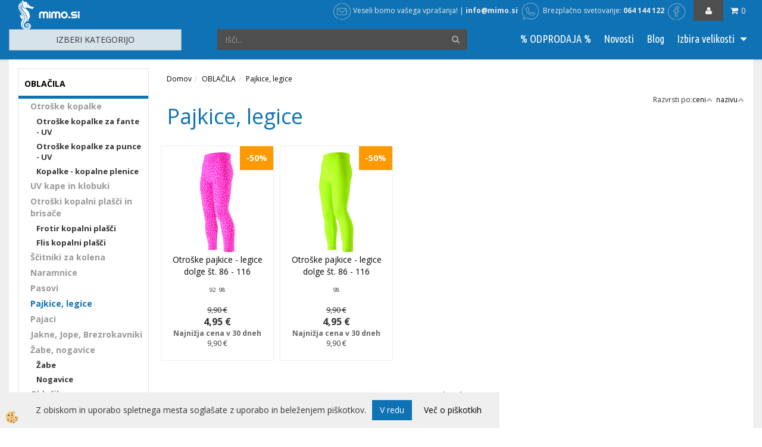

--- FILE ---
content_type: text/html
request_url: https://www.mimo.si/oblacila/pajkice-legice
body_size: 17986
content:
<!DOCTYPE html><html lang="sl"><head><meta charset="utf-8"><script type="text/javascript">document.addEventListener("DOMContentLoaded", function(event){ ExternalJSKategoryView('', 'OBLAČILA','Pajkice, legice', 4136,'sl' );});</script><title>Pajkice, legice | MIMO.SI</title>
<meta name="Description" content="Udobne bombažne pajkice, idealne za ustvarjanje super modnih kombinacij"/>
<meta name="Keywords" content="legice, pajkice, otroške legice, otroške pajkice, legice za odrasle, pajkice za odrasle, pajkice za dojenčke, pajkice za otroke, legice za otroke"/>
<link rel="canonical" href="https://www.mimo.si/oblacila/pajkice-legice" /><meta name="viewport" content="width=device-width, initial-scale=1.0"><link rel="stylesheet" href="/skins/general.css"><link rel="stylesheet" href="/skins/body.css"><link rel="icon" href="/favicon.ico" /><script defer type="text/javascript" src="/js/all.js?5.70" onload="Initialize();"></script><script defer type="text/javascript" src="/js/js_swiper.js?5.70"></script><script defer type="text/javascript" src="/js/sl/js_validation.js?5.70"></script><script defer type="text/javascript" src="/js/sl/js_custom.js?5.70"></script><script type="text/javascript">
(function(w,d,s,l,i){w[l]=w[l]||[];w[l].push({'gtm.start': 
new Date().getTime(),event:'gtm.js'});var f=d.getElementsByTagName(s)[0], 
j=d.createElement(s),dl=l!='dataLayer'?'&l='+l:'';j.async=true;j.src=
'//www.googletagmanager.com/gtm.js?id='+i+dl;f.parentNode.insertBefore(j,f);
})(window,document,'script','dataLayer','GTM-NWG4FP');
</script></head><body class="p-sl">
<noscript><iframe src="//www.googletagmanager.com/ns.html?id=GTM-NWG4FP" height="0" width="0" style="display:none;visibility:hidden"></iframe></noscript><div id="boostpage"></div><div class="modal fade" id="elModal" tabindex="-1" role="dialog" aria-labelledby="elModal" aria-hidden="true"><div class="modal-dialog" id="elModalDialog"><div class="modal-content"><div class="modal-header" id="elModalHeaderId">vsebina glave</div><div class="modal-body" id="elModalBodyId">vsebina body</div><div class="modal-footer" id="elModalFooterId"></div></div></div></div><script></script><div class="global_containter posebna">
	<header id="myheader">
		<div class="container">
			<div class="row">
				<div class="header_left"><div class="logo"><div class="innerbox"><a href="/domov" ><img src="/images/site/sl/logo.png" alt="Element B2B" title="Element B2B" /></a></div></div></div>
				<div class="header_right">
					<div class="cart_container">
						<div class="mobile_cart_container visible-xs"><div class="mobile_cart_menu"><a data-toggle="collapse" data-target=".navbar-collapse"><i class="fa fa-bars"></i></a></div></div>
						<div class="cart_top" id="cart_top"><div class="innerbox"><div class="carttop"> <div class="jeziki"><div class="lan_a_sl"><a href="/domov">sl</a></div><div class="lan_hr"><a href="/">hr</a></div></div> <div class="kosaricaakcije"><div class="kosaricaakcije_prijavi"><a href="#" rel="nofollow" data-toggle="modal" data-target="#sheet" id="see"><i class="fa fa-user"></i><span>Prijavi se</span></a></div><div class="kosaricaakcije_registriraj"><a href="#" rel="nofollow" data-toggle="modal" data-target="#sheet2" id="see2"><i class="fa fa-unlock-alt"></i><span>Registriraj se</span></a></div><div class="kosaricaakcije_forgotpass"><a href="#" rel="nofollow" data-toggle="modal" data-target="#sheet3" id="see3"><i class="fa fa-question"></i><span>Ste pozabili geslo?</span></a></div></div> <div class="stanjekosarice"><div id="cart_info"><div class="stanjekosarice_carticon"><a href="#" rel="nofollow" data-toggle="modal" data-target="#popupCart"><img src="/images/site/cart.png" alt="Vaša košarica" /></a></div><div class="stanjekosarice_stanje" id="sitecart_vasakosara"><a href="#" rel="nofollow" data-toggle="modal" data-target="#popupCart"><i class="fa fa-shopping-cart"></i><span>0</span></a></div></div></div> <div class="wishlist"></div> </div> <div class="modal fade" id="popupCart" tabindex="-1" role="dialog" aria-labelledby="popupCart" aria-hidden="true"><div class="modal-dialog">	<div class="modal-content">		<div class="modal-header"><button type="button" class="close" data-dismiss="modal" aria-hidden="true"><i class="fa fa-times"></i></button><div class="modal-title h4">Stanje košarice</div></div>		<div class="modal-body">0</div>		<div class="modal-footer">			<button type="button" class="btn btn-default" data-dismiss="modal">Zapri košarico</button>		</div>	</div></div></div> <div class="modal fade" id="sheet" tabindex="-1" role="dialog" aria-labelledby="sheet" aria-hidden="true">	<div class="modal-dialog">	 <div class="modal-content"> <form method="post" id="frmlogin" name="frmlogin" action="#">	  <div class="modal-header"><button type="button" class="close" data-dismiss="modal" aria-hidden="true"><i class="fa fa-times"></i></button><div  class="modal-title h4">Prijavite se v spletno trgovino</div></div> 	 <div class="modal-body">		  <div class="row loginmodal">			  <div class="carttop_inputs_medium"><div class="form-group"><input class="form-control" name="form_username" type="email" placeholder="Uporabniško ime" /></div></div>		 		<div class="carttop_inputs_medium"><div class="form-group"><input class="form-control" name="form_password" type="password" placeholder="Geslo" /></div></div>			</div>		 </div>    <div class="modal-footer">			<a href="#" rel="nofollow" data-toggle="modal" data-target="#sheet3" id="see3"><span>Ste pozabili geslo?</span></a>     <button type="button" class="btn btn-default" data-dismiss="modal">Zapri</button>     <button type="submit" class="btn btn-primary">Prijavi</button>    </div>	 </form>   </div>  </div> </div> <div class="modal fade" id="sheet2" tabindex="-1" role="dialog" aria-labelledby="sheet2" aria-hidden="true">	 <div class="modal-dialog">		<div class="modal-content">		 <div class="modal-header"><button type="button" class="close" data-dismiss="modal" aria-hidden="true"><i class="fa fa-times" ></i></button><div class="modal-title h4">Registracija</div>		<div class="modal-texttop"><p>&nbsp;</p>

<p>&nbsp;</p>
</div>		</div> 	 <div class="modal-body"><div id="skrijse"><ul class="nav nav-tabs">	<li class="active"><a href="#regfizicne" data-toggle="tab">REGISTRACIJA (fizične osebe)</a></li>	<li><a href="#regpravne" data-toggle="tab">REGISTRACIJA (pravne osebe)</a></li></ul></div><div class="tab-content"> <div class="tab-pane active" id="regfizicne">		<form method="post" name="frmregfiz" id="frmregfiz" action="#">			<input type="hidden" name="partner" value="1" />			<input type="hidden" name="baza" value="gen112" />			<div class="row"><div class="carttop_maintitle"><p>Registracija za fizične osebe</p></div></div>			<div class="row loginmodal">				<div class="carttop_inputs_medium"><div class="form-group"><input class="form-control" autocomplete="email" type="text" name="form_email" value="" placeholder="Email:" /></div></div>				<div class="carttop_inputs_medium"><div class="form-group"><input class="form-control" autocomplete="email" type="text"  name="form_email2" value="" maxlength="50" placeholder="Ponovi Email:" /></div></div>				<div class="carttop_inputs_medium"><div class="form-group"><input class="form-control" type="password" name="form_geslo"  maxlength="50" placeholder="Geslo:" /></div></div>				<div class="carttop_inputs_medium"><div class="form-group"><input class="form-control" type="password" name="form_geslo2" maxlength="50"  placeholder="Ponovi Geslo:" /></div></div>			</div>			<div class="row"><div class="carttop_maintitle"><p>Kontaktni podatki</p></div></div>			<div class="row loginmodal">				<div class="carttop_inputs_xlarge"><div class="form-group" id="SelectCboxDrzFiz"></div></div>				<div class="carttop_inputs_medium"><div class="form-group"><input class="form-control" autocomplete="given-name" type="text" name="kime" value="" maxlength="50" placeholder="Ime:" /></div></div>				<div class="carttop_inputs_medium"><div class="form-group"><input class="form-control" autocomplete="family-name" type="text" name="kpriimek" value="" maxlength="50" placeholder="Priimek:" /></div></div>				<div class="carttop_inputs_xlarge"><div class="form-group"><input class="form-control" autocomplete="street-address" type="text" name="knaslov" value="" maxlength="50" placeholder="Naslov:" /></div></div>				<div class="carttop_inputs_small"><div class="form-group"><input class="form-control" autocomplete="postal-code" onkeyup="FillPostName(this, $('#cboxRegFiz').val(),'kkrajfiz');" type="text"  name="kpostnast"  value="" placeholder="Poštna št." /></div></div>				<div class="carttop_inputs_large"><div class="form-group"><input class="form-control" autocomplete="address-level2" type="text" name="kkraj" id="kkrajfiz" value="" maxlength="50" placeholder="Pošta" /></div></div>				<div class="carttop_inputs_medium"><div class="form-group"><input class="form-control" autocomplete="tel" type="text" name="ktelefon" value="" maxlength="50" placeholder="Telefon:"></div></div>				<div class="carttop_inputs_large"><div class="form-group"><input class="form-checkbox" type="checkbox" name="cboxGdprSpl"/>Strinjam se s&nbsp;<a onclick="ShowModalPopup('/ajax_splosnipogoji.asp?mid=sl','','elModal-lg OnTop');" title="terms">splošnimi pogoji poslovanja podjetja</a></div></div>				<div class="carttop_inputs_large"><div class="form-group"><input class="form-checkbox" type="checkbox" name="cboxGdprSeg"/>Strinjam se z uporabo podatkov za namen profiliranja/segmentiranja</div></div>			</div>   <div class="register_frmbtn"><div class="modal-textbottom"></div>	<button type="button" class="btn btn-default" data-dismiss="modal">Zapri</button> <button type="submit" class="btn btn-primary">Registriraj se</button></div>		</form> </div><div class="tab-pane" id="regpravne">		<form name="frmregpra" id="frmregpra" method="post" action="#" novalidate="novalidate" >			<input type="hidden" name="partner" value="2" />			<input type="hidden" name="baza" value="gen112" />			<input type="hidden" id="taxvalid" name="taxvalid" value="false" />    		<div class="row"><div class="carttop_maintitle"><p>Registracija za pravne osebe</p></div></div>			<div class="row loginmodal">    		<div class="carttop_inputs_medium"><div class="form-group"><input class="form-control" type="text" name="form_email" value="" maxlength="50" placeholder="Email:" /></div></div>    		<div class="carttop_inputs_medium"><div class="form-group"><input class="form-control" type="text" name="form_email2" value="" maxlength="50" placeholder="Ponovi Email:" /></div></div>    		<div class="carttop_inputs_medium"><div class="form-group"><input class="form-control" type="password"  name="form_geslo" value="" maxlength="50" placeholder="Geslo:" /></div></div>    		<div class="carttop_inputs_medium"><div class="form-group"><input class="form-control" type="password"  name="form_geslo2" value="" maxlength="50" placeholder="Ponovi Geslo:" /></div></div>		</div>    		<div class="row"><div class="carttop_maintitle"><p>Podatki podjetja</p></div></div>			<div class="row loginmodal">    		<div class="carttop_inputs_medium"><div class="form-group"><input class="form-control" type="text" name="form_davcna" id="vatnumber" value="" maxlength="20" placeholder="Davčna številka" /></div></div>				<div class="carttop_inputs_small"><div class="form-group"><button type="button" onclick="CheckVatNumberReg('VALID','NOT VALID', 'False');" class="btn btn-default">Preveri</button></div></div>				<div class="carttop_inputs_small"><div class="form-group" id="tax_response"></div></div>    		<div class="carttop_inputs_large"><div class="form-group"><input class="form-control" type="text" name="form_podjetje" value="" maxlength="52" placeholder="Ime podjetja:" /></div></div>    		<div class="carttop_inputs_xlarge"><div class="form-group"><input class="form-control" type="text" name="form_naslov" value="" maxlength="100" placeholder="Naslov:" /></div></div>    		<div class="carttop_inputs_small"><div class="form-group"><input class="form-control" type="text" name="form_postnast"  value="" placeholder="Poštna št." /></div></div>			<div class="carttop_inputs_large"><div class="form-group"><input class="form-control" type="text" name="form_kraj" value="" maxlength="50" placeholder="Pošta" /></div></div>		</div>    		<div class="row"><div class="carttop_maintitle"><p>Kontaktni podatki</p></div></div>			<div class="row loginmodal">				<div class="carttop_inputs_xlarge"><div class="form-group" id="SelectCboxDrzPra"></div></div>				<div class="carttop_inputs_medium"><div class="form-group"><input class="form-control" type="text" name="kime" value="" maxlength="50" placeholder="Ime:" /></div></div>				<div class="carttop_inputs_medium"><div class="form-group"><input class="form-control" type="text" name="kpriimek" value="" maxlength="50" placeholder="Priimek:" /></div></div>				<div class="carttop_inputs_xlarge"><div class="form-group"><input class="form-control" type="text" name="knaslov" value="" maxlength="50" placeholder="Naslov:" /></div></div>				<div class="carttop_inputs_small"><div class="form-group"><input class="form-control" type="text" onkeyup="FillPostName(this, $('#cboxRegPra').val(),'kkrajpra');" name="kpostnast" value="" placeholder="Poštna št." /></div></div>				<div class="carttop_inputs_large"><div class="form-group"><input class="form-control" type="text" name="kkraj" id="kkrajpra" value="" maxlength="50" placeholder="Pošta" /></div></div>				<div class="carttop_inputs_medium"><div class="form-group"><input class="form-control" type="text" name="ktelefon" value="" maxlength="50" placeholder="Telefon:"></div></div>				<div class="carttop_inputs_large"><div class="form-group"><input class="form-checkbox" type="checkbox" name="cboxGdprSpl"/>Strinjam se s&nbsp;<a onclick="ShowModalPopup('/ajax_splosnipogoji.asp?mid=sl','','elModal-lg OnTop');" title="terms">splošnimi pogoji poslovanja podjetja</a></div></div>				<div class="carttop_inputs_large"><div class="form-group"><input class="form-checkbox" type="checkbox" name="cboxGdprSeg"/>Strinjam se z uporabo podatkov za namen profiliranja/segmentiranja</div></div>		</div>   <div class="register_frmbtn">	<button type="button" class="btn btn-default" data-dismiss="modal">Zapri</button> <button type="submit" class="btn btn-primary">Registriraj se</button></div>		</form></div></div></div></div></div></div><div class="modal fade" id="sheet3" tabindex="-1" role="dialog" aria-labelledby="sheet3" aria-hidden="true">		<form method="post" id="frmforgotpass" name="frmforgotpass">		<input type="hidden" name="tokenforgotpass" value="352871557"/>		<div class="modal-dialog">			<div class="modal-content">				<div class="modal-header"><button type="button" class="close" data-dismiss="modal" aria-hidden="true"><i class="fa fa-times"></i></button><div class="modal-title h4">Ste pozabili geslo?</div></div> 			<div class="modal-body">						<div class="row loginmodal"><div class="carttop_inputs_xlarge"><div class="form-group"><input class="form-control" name="form_forgotemail" id="form_forgotemail" type="email" placeholder="Email:"></div></div></div>						<div class="divSuccess" id="divSuccess"></div>				</div>      <div class="modal-footer">        <button type="button" class="btn btn-default" data-dismiss="modal">Zapri</button>        <button type="submit" class="btn btn-primary">Pošljite mi geslo</button>      </div>    </div>  </div>	</form></div><script type="text/javascript">document.addEventListener("DOMContentLoaded", function(event) { LoadDrzave('sl');$('#sheet2').on('show.bs.modal', function (e){$('#frmregfiz').bootstrapValidator({message: 'Polje je obvezno',feedbackIcons: {valid: 'fa fa-check', invalid: 'fa fa-times', validating: 'fa fa-refresh'},submitHandler: function(validator, form, submitButton) {RegisterUser(form, 'sl', validator);},fields: { form_email: {validators: {notEmpty: {message: 'Polje je obvezno'},emailAddress: {message: 'Prosimo vpišite pravi E-naslov'},stringLength: { min: 0, message: 'Uporabnik z emailom že obstaja'},}},form_email2: {validators: {notEmpty: {message: 'Polje je obvezno'},identical:{field:'form_email',message:'Email naslova se ne ujemata'},stringLength: { min: 0, message: 'Email naslova se ne ujemata'},}},form_geslo: {validators: {notEmpty: {message: 'Polje je obvezno'},stringLength: { min: 6,max: 30, message: 'Polje zahteva 6 znakov'},}},form_geslo2: {validators: {notEmpty: {message: 'Polje je obvezno'},identical:{field:'form_geslo',message:'Gesli se ne ujemata'},}},kime: {validators: {notEmpty: {message: 'Polje je obvezno'},stringLength: { min: 2, max:50, message: 'Polje zahteva 2 znakov'},}},kpriimek: {validators: {notEmpty: {message: 'Polje je obvezno'},stringLength: { min: 3, max:50, message: 'Polje zahteva 5 znakov'},}},ktelefon: {validators: {notEmpty: {message: 'Polje je obvezno'},stringLength: { min: 9, max:20, message: 'Polje zahteva 9 znakov'},}},knaslov: {validators: {notEmpty: {message: 'Polje je obvezno'},stringLength: { min: 3, max:50, message: 'Polje zahteva 5 znakov'},}},kpostnast: {validators: {notEmpty: {message: 'Polje je obvezno'},}},kkraj: {validators: {notEmpty: {message: 'Polje je obvezno'},stringLength: { min: 2, max:50, message: 'Polje zahteva 2 znakov'},}},cboxGdprSpl: {validators: {notEmpty: {message: 'Polje je obvezno'},}},}});});$('#sheet2').on('show.bs.modal', function (e){$('#frmregpra').bootstrapValidator({message: 'Polje je obvezno',feedbackIcons: {valid: 'fa fa-check', invalid: 'fa fa-times', validating: 'fa fa-refresh'},submitHandler: function(validator, form, submitButton) {RegisterUser(form, 'sl', validator);},fields: { form_email: {validators: {notEmpty: {message: 'Polje je obvezno'},emailAddress: {message: 'Prosimo vpišite pravi E-naslov'},stringLength: { min: 0, message: 'Uporabnik z emailom že obstaja'},}},form_email2: {validators: {identical:{field:'form_email', message:'Prosimo vpišite pravi E-naslov'},stringLength: { min: 0, message: 'Email naslova se ne ujemata'},}},form_geslo: {validators: {notEmpty: {message: 'Polje je obvezno'},stringLength: { min: 6,max: 30, message: 'Polje zahteva 6 znakov'},}},form_geslo2: {validators: {notEmpty: {message: 'Polje je obvezno'},identical:{field:'form_geslo',message:'Gesli se ne ujemata'},}},form_davcna: {validators: {notEmpty: {message: 'Polje je obvezno'},}},form_ddvDa: {validators: {notEmpty: {message: 'Polje je obvezno'},}},form_podjetje: {validators: {notEmpty: {message: 'Polje je obvezno'},stringLength: { min: 4, max:50, message: 'Polje zahteva 5 znakov'},}},form_naslov: {validators: {notEmpty: {message: 'Polje je obvezno'},stringLength: { min: 4, max:50, message: 'Polje zahteva 5 znakov'},}},form_postnast: {validators: {notEmpty: {message: 'Polje je obvezno'},}},form_kraj: {validators: {notEmpty: {message: 'Polje je obvezno'},stringLength: { min: 2, max:50, message: 'Polje zahteva 2 znakov'},}},kime: {validators: {notEmpty: {message: 'Polje je obvezno'},stringLength: { min: 2, max:50, message: 'Polje zahteva 2 znakov'},}},kpriimek: {validators: {notEmpty: {message: 'Polje je obvezno'},stringLength: { min: 2, max:50, message: 'Polje zahteva 2 znakov'},}},ktelefon: {validators: {notEmpty: {message: 'Polje je obvezno'},stringLength: { min: 9, max:20, message: 'Polje zahteva 9 znakov'},}},knaslov: {validators: {notEmpty: {message: 'Polje je obvezno'},stringLength: { min: 3, max:50, message: 'Polje zahteva 5 znakov'},}},kpostnast: {validators: {notEmpty: {message: 'Polje je obvezno'},}},kkraj: {validators: {notEmpty: {message: 'Polje je obvezno'},stringLength: { min: 2, max:50, message: 'Polje zahteva 2 znakov'},}},cboxGdprSpl: {validators: {notEmpty: {message: 'Polje je obvezno'},}},}});});$('#sheet3').on('show.bs.modal', function (e){$('#frmforgotpass').bootstrapValidator({message: 'Polje je obvezno',feedbackIcons: {valid: 'fa fa-unlock', invalid: 'fa fa-times', validating: 'fa fa-refresh'},submitHandler: function(validator, form, submitButton) {ForgetPassword(form, validator);},
fields: { form_forgotemail: {validators: {notEmpty: {message: 'Polje je obvezno'},emailAddress: {message: 'Prosimo vpišite pravi E-naslov'},stringLength: { min: 0, message: 'Uporabnik z email naslovom ne obstaja'},}},}});});$('#sheet').on('show.bs.modal', function (e){$('#frmlogin').bootstrapValidator({live: 'disabled',message: 'Polje je obvezno',feedbackIcons: {valid: 'fa fa-unlock', invalid: 'fa fa-times', validating: 'fa fa-refresh'},submitHandler: function(validator, form, submitButton) {LoginAuth(form, validator);},fields: { form_username: { validators: {notEmpty: {message: 'Polje je obvezno'},stringLength: {min: 4,message: 'Polje je obvezno'},}},form_password: {validators: {notEmpty: {message: 'Polje je obvezno'},stringLength: {min: 1,message: 'Geslo ni pravilno'},}}}});}); });</script> <script>document.addEventListener('DOMContentLoaded', function(event){
(function(d, s, id) {
var js, fjs = d.getElementsByTagName(s)[0];if (d.getElementById(id)) return;js = d.createElement(s); js.id = id;js.src = "//connect.facebook.net/en_US/sdk.js";fjs.parentNode.insertBefore(js, fjs);}(document, 'script', 'facebook-jssdk'));
});</script></div></div>
						<div class="profileopen"><a onclick="ToggleProfile();" id="showsearch"><i class="fa fa-user"></i></a></div>			
						<div class="navitop"><div class="innerbox"><p><a href="/kontakt"><img alt="" src="/media/ikone/i1.png" />&nbsp;Veseli bomo va&scaron;ega vpra&scaron;anja!</a> |&nbsp;<a href="mailto:info@mimo.si"><strong>info@mimo.si</strong></a> &nbsp;<img alt="" src="/media/ikone/i2.png" />&nbsp; Brezplačno svetovanje: <strong><a href="tel:064144122">064 144 122</a>&nbsp;&nbsp;<a href="https://www.facebook.com/mimo.trgovina/" target="_blank"><img alt="" src="/media/ikone/i3.png" /></a>&nbsp;</strong></p>
</div></div>
					</div>
					<div class="shopsearch"><div class="search"><div class="innerbox"><form role="form" method="post" id="webshopsearchbox" action="/default.asp?mid=sl&amp;pID=webshopsearch"><div class="input-group"><input autocomplete="off" class="form-control" data-placement="bottom" data-trigger="manual" onfocus="FocusGet(this);" onfocusout="FocusLost(this);" data-toggle="popover" type="text" name="txtsearchtext" id="txtsearchtext" value=""  placeholder="Išči..."/><div class="popover" id="popoversearch"></div><span class="input-group-btn"><button id="src_button" class="btn btn-default" type="submit"><i class="fa fa-search"></i><span>IŠČI</span></button></span></div></form><script type="text/javascript">document.addEventListener('DOMContentLoaded', function(event){var timer;var timeout = 600;$('#txtsearchtext').keyup(function(){clearTimeout(timer);if ($('#txtsearchtext').val) {var oTxt = $('#txtsearchtext').val();if (oTxt.length>2){timer = setTimeout(function(){var v = '<div class="arrow"></div><div class="popover-content"><div id="vsebinapopover">' + $.ajax({type:'POST', url:'/ajax_search.asp?mid=sl', async: false, data: {searchstr:oTxt, jezik:'sl'}}).responseText + '</div></div>';$('#popoversearch').html(v);$('#popoversearch').addClass('sactive fade bottom in');}, timeout);}}});});function FocusGet(oTextBox){if(oTextBox.value.length>2){$('#popoversearch').addClass('sactive fade bottom in');}}function FocusLost(oTextBox){if ($('#vsebinapopover:hover').length == 0){$('#popoversearch').removeClass('sactive fade bottom in');}}</script></div></div></div>
					<nav><div class="row"><div class="navbar-collapse collapse"><ul class="nav navbar-nav"><li id="xxrazprodaja" class=""><a  href="/odprodaja">% ODPRODAJA %</a></li><li id="xxnovosti" class=""><a  href="/novosti">Novosti</a></li><li id="xxblog1" class=""><a  href="/blog">Blog</a></li><li id="xxizbiravelikosti" class="dropdown"><a class="dropdown-toggle" data-toggle="dropdown" href="#">Izbira velikosti</a><ul class="dropdown-menu"><li><a href="/stevilke-oblacil">Številke oblačil</a></li><li><a href="/velikosti-cevljev">velikosti čevljev</a></li></ul></li><script type="text/javascript">document.addEventListener("DOMContentLoaded", function(event) { });</script></ul></div></div></nav>
				</div>
				<div class="maintop">
					<div class="innerbox">
						 <div class="row">
							 
							 <div class="itkategorije">
								 <div class="izberikattitle">Izberi kategorijo</div>
								 <div class="izberikatnavi"><div class="innerbox"><div class="naviit_menu"><div id="navi_it" class="navi_it arrowlistmenu"><ul><li name="navi4182" id="navi4182"><a href="/sport-in-prosti-cas"><span>ŠPORT IN PROSTI ČAS</span></a><ul><li name="navi4193" id="navi4193" class="sekundarna"><a href="/otroske-celade-in-zascita">otroške čelade in zaščita</a><ul><li name="navi4194" style="display:none;" id="navi4194"  class="terciarna"><a href=" /default.asp?mid=sl&pid=modul_it&wid=4194">Otroške čelade in zaščita</a></li></ul></li><li name="navi4850" id="navi4850" class="sekundarna"><a href="/sport-in-prosti-cas/otroski-sotor">Otroški šotor</a><ul><li name="navi4851" style="display:none;" id="navi4851"  class="terciarna"><a href=" /default.asp?mid=sl&pid=modul_it&wid=4851">Otroški šotor</a></li></ul></li><li name="navi4189" id="navi4189" class="sekundarna"><a href="/sport-in-prosti-cas/poganjalci">Otroški poganjalci</a><ul><li name="navi9072" id="navi9072"  class="terciarna"><a href=" /sport-in-prosti-cas/poganjalci/cruzee">Cruzee</a></li><li name="navi4736" id="navi4736"  class="terciarna"><a href=" /sport-in-prosti-cas/poganjalci/big">Big</a></li><li name="navi4734" id="navi4734"  class="terciarna"><a href=" /sport-in-prosti-cas/poganjalci/hudora">Hudora</a></li><li name="navi4735" id="navi4735"  class="terciarna"><a href=" /sport-in-prosti-cas/poganjalci/kettler">Kettler</a></li><li name="navi4737" id="navi4737"  class="terciarna"><a href=" /sport-in-prosti-cas/poganjalci/ostali-poganjalci">Ostali pognjalci</a></li><li name="navi4738" id="navi4738"  class="terciarna"><a href=" /sport-in-prosti-cas/poganjalci/dodatna-oprema-za-poganjalce">Dodatna oprema za poganjalce</a></li></ul></li><li name="navi4310" id="navi4310" class="sekundarna"><a href="/rolke-in-longboard">Rolke in longboard</a><ul><li name="navi4311" style="display:none;" id="navi4311"  class="terciarna"><a href=" /default.asp?mid=sl&pid=modul_it&wid=4311">Rolke in longboard</a></li></ul></li><li name="navi6863" id="navi6863" class="sekundarna"><a href="/sport-in-prosti-cas/rolerji-in-kotalke">Rolerji in kotalke</a><ul><li name="navi6865" style="display:none;" id="navi6865"  class="terciarna"><a href=" /sport-in-prosti-cas/rolerji-in-kotalke/rolerji-in-kotalke">Rolerji in kotalke</a></li></ul></li><li name="navi4187" id="navi4187" class="sekundarna"><a href="/sport-in-prosti-cas/skiro-program">Skiroji</a><ul><li name="navi4188" style="display:none;" id="navi4188"  class="terciarna"><a href=" /sport-in-prosti-cas/skiro-program/skiroji">Skiroji</a></li></ul></li><li name="navi4183" id="navi4183" class="sekundarna"><a href="/vrtna-igrala-in-igrace">Vrtna igrala in igrače</a><ul><li name="navi4713" id="navi4713"  class="terciarna"><a href=" /sport-in-prosti-cas/vrtna-igrala-in-igrace/gugalnice">Gugalnice</a></li><li name="navi4714" id="navi4714"  class="terciarna"><a href=" /sport-in-prosti-cas/vrtna-igrala-in-igrace/peskovniki">Peskovniki</a></li></ul></li></ul></li></ul><ul><li name="navi3973" id="navi3973"><a href="/ustvarjalni-koticek"><span>USTVARJALNI KOTIČEK</span></a><ul><li name="navi3974" id="navi3974" class="sekundarna"><a href="/ustvarjalni-koticek/ustvarjalni-koticek">Ustvarjalni kotiček</a><ul><li name="navi3975" style="display:none;" id="navi3975"  class="terciarna"><a href=" /ustvarjalni-koticek/ustvarjalni-koticek/ustvarjalne-igrace">Ustvarjalni kotiček</a></li></ul></li><li name="navi4368" id="navi4368" class="sekundarna"><a href="/ustvarjalni-koticek/revell">Revell</a><ul><li name="navi4384" id="navi4384"  class="terciarna"><a href=" /ustvarjalni-koticek/revell/revell-makete">Revell makete</a></li><li name="navi4372" id="navi4372"  class="terciarna"><a href=" /ustvarjalni-koticek/revell/revell-set">Revell set</a></li><li name="navi4410" id="navi4410"  class="terciarna"><a href=" /ustvarjalni-koticek/revell/revell-barve">REVELL BARVE</a></li><li name="navi4370" id="navi4370"  class="terciarna"><a href=" /ustvarjalni-koticek/revell/pripomocki">Pripomočki</a></li><li name="navi4369" id="navi4369"  class="terciarna"><a href=" /ustvarjalni-koticek/revell/rc">RC</a></li></ul></li><li name="navi4445" id="navi4445" class="sekundarna"><a href="/ustvarjalni-koticek/ses">SES</a><ul><li name="navi4446" style="display:none;" id="navi4446"  class="terciarna"><a href=" /ustvarjalni-koticek/ses/ses">SES</a></li></ul></li><li name="navi4465" id="navi4465" class="sekundarna"><a href="/ustvarjalni-koticek/adora">ADORA</a><ul><li name="navi4466" style="display:none;" id="navi4466"  class="terciarna"><a href=" /ustvarjalni-koticek/adora/adora">ADORA</a></li></ul></li><li name="navi9809" id="navi9809" class="sekundarna"><a href="/ustvarjalni-koticek/quercetti">Quercetti</a><ul><li name="navi9810" style="display:none;" id="navi9810"  class="terciarna"><a href=" /ustvarjalni-koticek/quercetti/quercetti">Quercetti</a></li></ul></li></ul></li></ul><ul><li name="navi3914" id="navi3914"><a href="/igrace-in-igre"><span>IGRAČE IN IGRE</span></a><ul><li name="navi4845" id="navi4845" class="sekundarna"><a href="/igrace-in-igre/avtomobilcki-vozila-in-dodatki">Avtomobilčki vozila in dodatki</a><ul><li name="navi4846" style="display:none;" id="navi4846"  class="terciarna"><a href=" /default.asp?mid=sl&pid=modul_it&wid=4846">Avtomobilčki vozila in dodatki</a></li></ul></li><li name="navi4071" id="navi4071" class="sekundarna"><a href="/igrace-in-igre/druzabne-igre">Družabne igre</a><ul><li name="navi4072" id="navi4072"  class="terciarna"><a href=" /igrace-in-igre/druzabne-igre/druzabne-igre">Družabne igre</a></li><li name="navi4684" id="navi4684"  class="terciarna"><a href=" /igrace-in-igre/druzabne-igre/karte">Karte</a></li></ul></li><li name="navi4425" id="navi4425" class="sekundarna"><a href="/igrace-in-igre/hape">Hape</a><ul><li name="navi4437" style="display:none;" id="navi4437"  class="terciarna"><a href=" /igrace-in-igre/hape/hape">Hape</a></li></ul></li><li name="navi4312" id="navi4312" class="sekundarna"><a href="/igrace-in-igre/lego-kocke">Lego kocke</a><ul><li name="navi4314" id="navi4314"  class="terciarna"><a href=" /igrace-in-igre/lego-kocke/lego-city">Lego City</a></li><li name="navi4548" id="navi4548"  class="terciarna"><a href=" /igrace-in-igre/lego-kocke/lego-classic">Lego Classic</a></li><li name="navi4315" id="navi4315"  class="terciarna"><a href=" /igrace-in-igre/lego-kocke/lego-duplo">Lego DUPLO</a></li><li name="navi4324" id="navi4324"  class="terciarna"><a href=" /igrace-in-igre/lego-kocke/lego-disney-princess">Lego Disney Princess</a></li><li name="navi4323" id="navi4323"  class="terciarna"><a href=" /igrace-in-igre/lego-kocke/lego-friends">LEGO Friends</a></li><li name="navi10548" id="navi10548"  class="terciarna"><a href=" /igrace-in-igre/lego-kocke/lego-marvel">Lego Marvel</a></li><li name="navi4546" id="navi4546"  class="terciarna"><a href=" /igrace-in-igre/lego-kocke/lego-super-heroes">Lego Super Heroes</a></li></ul></li><li name="navi3919" id="navi3919" class="sekundarna"><a href="/igrace-in-igre/lesene-in-didakticne-igrace">Lesene in didaktične igrače</a><ul><li name="navi3937" style="display:none;" id="navi3937"  class="terciarna"><a href=" /default.asp?mid=sl&pid=modul_it&wid=3937">Lesene igrače in didaktične igrače</a></li></ul></li><li name="navi9805" id="navi9805" class="sekundarna"><a href="/igrace-in-igre/miraculous">Miraculous</a><ul><li name="navi9806" style="display:none;" id="navi9806"  class="terciarna"><a href=" /igrace-in-igre/miraculous/miraculous">Miraculous</a></li></ul></li><li name="navi4063" id="navi4063" class="sekundarna"><a href="/igrace-in-igre/miselne-igre">Miselne igre</a><ul><li name="navi4067" style="display:none;" id="navi4067"  class="terciarna"><a href=" /default.asp?mid=sl&pid=modul_it&wid=4067">Miselne igre</a></li></ul></li><li name="navi3915" id="navi3915" class="sekundarna"><a href="/igrace-igre/plisaste-igrace">Plišaste igrače</a><ul><li name="navi3916" style="display:none;" id="navi3916"  class="terciarna"><a href=" /default.asp?mid=sl&pid=modul_it&wid=3916">Plišaste igrače</a></li></ul></li><li name="navi4504" id="navi4504" class="sekundarna"><a href="/igrace-in-igre/radijsko-vodena-vozila">RC avti</a><ul><li name="navi4428" style="display:none;" id="navi4428"  class="terciarna"><a href=" /igrace-in-igre/rc-avti/rastar">Rastar</a></li></ul></li><li name="navi4468" id="navi4468" class="sekundarna"><a href="/igrace-in-igre/schleich">Schleich</a><ul><li name="navi4476" style="display:none;" id="navi4476"  class="terciarna"><a href=" /default.asp?mid=sl&pid=modul_it&wid=4476">Schleich</a></li></ul></li><li name="navi4065" id="navi4065" class="sekundarna"><a href="/igrace-in-igre/sestavljanke">Sestavljanke</a><ul><li name="navi7510" id="navi7510"  class="terciarna"><a href=" /igrace-in-igre/sestavljanke/ravensburger">Ravensburger</a></li><li name="navi4069" id="navi4069"  class="terciarna"><a href=" /igrace-in-igre/sestavljanke/ostale-sestavljanke">Ostale sestavljanke</a></li></ul></li><li name="navi4690" id="navi4690" class="sekundarna"><a href="/igrace-in-igre/za-puncke">Za punčke</a><ul><li name="navi9073" id="navi9073"  class="terciarna"><a href=" /igrace-in-igre/za-puncke/vozicek-za-puncke">Voziček za punčke</a></li><li name="navi4849" id="navi4849"  class="terciarna"><a href=" /igrace-in-igre/za-puncke/kuhinje">Kuhinje in ostali seti</a></li></ul></li><li name="navi4064" id="navi4064" class="sekundarna"><a href="/igrace-in-igre/znanost-in-raziskovanje">Znanost in raziskovanje</a><ul><li name="navi4068" style="display:none;" id="navi4068"  class="terciarna"><a href=" /default.asp?mid=sl&pid=modul_it&wid=4068">Znanost in raziskovanje</a></li></ul></li><li name="navi6866" id="navi6866" class="sekundarna"><a href="/igre-in-igrace/ostale-igrace">Ostale igrače</a><ul><li name="navi6867" style="display:none;" id="navi6867"  class="terciarna"><a href=" /igre-in-igrace/ostale-igrace/ostale-igrace">Ostale igrače</a></li></ul></li></ul></li></ul><ul><li name="navi3797" id="navi3797"><a href="/dez"><span>DEŽ</span></a><ul><li name="navi3805" id="navi3805" class="sekundarna"><a href="/dez/dezni-skornji">Dežni Škornji</a><ul><li name="navi3838" id="navi3838"  class="terciarna"><a href=" /dez/dezni-skornji/otroski">Otroški škornji za dež</a></li><li name="navi4138" id="navi4138"  class="terciarna"><a href=" /dez/dezni-skornji/moski">Moški gumijasti dežni škornji št. 32 - 48/49</a></li></ul></li><li name="navi3836" id="navi3836" class="sekundarna"><a href="/dez/pelerine">Pelerine</a><ul><li name="navi3864" id="navi3864"  class="terciarna"><a href=" /dez/pelerine/pelerine-za-otroke">Pelerine za otroke</a></li><li name="navi4243" id="navi4243"  class="terciarna"><a href=" /dez/pelerine/pelerine-za-odrasle">Pelerine za odrasle</a></li></ul></li><li name="navi3860" id="navi3860" class="sekundarna"><a href="/dez/kompleti">Kompleti</a><ul><li name="navi3861" style="display:none;" id="navi3861"  class="terciarna"><a href=" /dez/kompleti/otroski-kompleti">Otroški dežni kompleti</a></li></ul></li><li name="navi3862" id="navi3862" class="sekundarna"><a href="/dez/dezne-hlace">Dežne hlače</a><ul><li name="navi3863" id="navi3863"  class="terciarna"><a href=" /dez/dezne-hlace/dezne-hlace-za-otroke">Dežne hlače za otroke</a></li><li name="navi4244" id="navi4244"  class="terciarna"><a href=" /dez/dezne-hlace/dezne-hlace-za-odrasle">Dežne hlače za odrasle</a></li></ul></li><li name="navi3865" id="navi3865" class="sekundarna"><a href="/dez/dodatki">Dodatki</a><ul><li name="navi4198" id="navi4198"  class="terciarna"><a href=" /dez/dodatki/zascita-za-torbo">Zaščita za torbo</a></li><li name="navi3866" id="navi3866"  class="terciarna"><a href=" /dez/dodatki/dezne-rokavice">Dežne rokavice</a></li><li name="navi3867" id="navi3867"  class="terciarna"><a href=" /dez/dodatki/nogavice-gamase">Otroške gamaše in nogavice</a></li><li name="navi3868" id="navi3868"  class="terciarna"><a href=" /dez/dodatki/dezne-kape">Dežne kape</a></li></ul></li><li name="navi3885" id="navi3885" class="sekundarna"><a href="/dez/dezniki">Dežniki</a><ul><li name="navi3887" style="display:none;" id="navi3887"  class="terciarna"><a href=" /dez/dezniki/dezniki">Dežniki</a></li></ul></li></ul></li></ul><ul><li name="navi3849" id="navi3849"><a href="/obutev"><span>OBUTEV</span></a><ul><li name="navi3900" id="navi3900" class="sekundarna"><a href="/cevlji-za-v-vodo">Čevlji za v vodo</a><ul><li name="navi3901" style="display:none;" id="navi3901"  class="terciarna"><a href=" /cevlji-za-v-vodo-za-otroke">Čevlji za v vodo za otroke</a></li></ul></li><li name="navi3872" id="navi3872" class="sekundarna"><a href="/copati">Copati</a><ul><li name="navi3874" id="navi3874"  class="terciarna"><a href=" /usnjeni-copati">Usnjeni copati</a></li><li name="navi3967" id="navi3967"  class="terciarna"><a href=" /hisni-in-solski-copati">Hišni in šolski copati</a></li></ul></li><li name="navi3894" id="navi3894" class="sekundarna"><a href="/superge">Copati - Superge za dojenčke</a><ul><li name="navi3895" style="display:none;" id="navi3895"  class="terciarna"><a href=" /superge-za-dojencke">Superge za doječke</a></li></ul></li><li name="navi3877" id="navi3877" class="sekundarna"><a href="/zimski-cevlji-in-skornji">Zimski Čevlji in Škornji</a><ul><li name="navi4227" id="navi4227"  class="terciarna"><a href=" /zimski-cevlji-in-skornji-za-otroke">Zimski čevlji in škornji za otroke</a></li><li name="navi3881" id="navi3881"  class="terciarna"><a href=" /zimski-cevlji-za-odrasle">Zimski čevlji in škornji za odrasle</a></li></ul></li><li name="navi3896" id="navi3896" class="sekundarna"><a href="/cokle">Cokle</a><ul><li name="navi3897" style="display:none;" id="navi3897"  class="terciarna"><a href=" /default.asp?mid=sl&pid=modul_it&wid=3897">Cokle</a></li></ul></li><li name="navi3968" id="navi3968" class="sekundarna"><a href="/vlozki-in-ostalo">Vložki in ostalo</a><ul><li name="navi3969" style="display:none;" id="navi3969"  class="terciarna"><a href=" /vlozki-in-ostalo1">Vložki in ostalo</a></li></ul></li></ul></li></ul><ul><li name="navi3938" id="navi3938"><a href="/oblacila"><span>OBLAČILA</span></a><ul><li name="navi8683" id="navi8683" class="sekundarna"><a href="/oblacila/kopalke">Otroške kopalke</a><ul><li name="navi8684" id="navi8684"  class="terciarna"><a href=" /oblacila/kopalke/kopalke-za-fante">Otroške kopalke za fante - UV</a></li><li name="navi8685" id="navi8685"  class="terciarna"><a href=" /oblacila/kopalke/kopalke-za-punce">Otroške kopalke za punce - UV</a></li><li name="navi8686" id="navi8686"  class="terciarna"><a href=" /oblacila/kopalke/kopalke-kopalne-plenice">Kopalke - kopalne plenice</a></li></ul></li><li name="navi8687" id="navi8687" class="sekundarna"><a href="/oblacila/uv-kape-in-klobuki">UV kape in klobuki</a><ul><li name="navi8688" style="display:none;" id="navi8688"  class="terciarna"><a href=" /default.asp?mid=sl&pid=modul_it&wid=8688">UV kape in klobuki</a></li></ul></li><li name="navi8754" id="navi8754" class="sekundarna"><a href="/oblacila/kopalni-plasci-in-brisace">Otroški kopalni plašči in brisače</a><ul><li name="navi8755" id="navi8755"  class="terciarna"><a href=" /oblacila/kopalni-plasci-in-brisace/frotir-kopalni-plasci">Frotir kopalni plašči</a></li><li name="navi8757" id="navi8757"  class="terciarna"><a href=" /oblacila/kopalni-plasci-in-brisace/flis-kopalni-plasci">Flis kopalni plašči</a></li></ul></li><li name="navi4112" id="navi4112" class="sekundarna"><a href="/oblacila/scitniki-za-kolena">Ščitniki za kolena</a><ul><li name="navi3953" style="display:none;" id="navi3953"  class="terciarna"><a href=" /default.asp?mid=sl&pid=modul_it&wid=3953">Ščitniki za kolena</a></li></ul></li><li name="navi4114" id="navi4114" class="sekundarna"><a href="/oblacila/naramnice">Naramnice</a><ul><li name="navi3957" style="display:none;" id="navi3957"  class="terciarna"><a href=" /oblacila/naramnice/otroske-naramnice">Otroške Naramnice</a></li></ul></li><li name="navi4115" id="navi4115" class="sekundarna"><a href="/oblacila/pasovi">Pasovi</a><ul><li name="navi3956" style="display:none;" id="navi3956"  class="terciarna"><a href=" /default.asp?mid=sl&pid=modul_it&wid=3956">Pasovi</a></li></ul></li><li name="navi4136" id="navi4136" class="sekundarna"><a href="/oblacila/pajkice-legice">Pajkice, legice</a><ul><li name="navi4137" style="display:none;" id="navi4137"  class="terciarna"><a href=" /oblacila/pajkice-legice/otroske-pajkice-legice">Otroške pajkice, legice</a></li></ul></li><li name="navi3946" id="navi3946" class="sekundarna"><a href="/oblacila/pajaci">Pajaci</a><ul><li name="navi3947" style="display:none;" id="navi3947"  class="terciarna"><a href=" /oblacila/pajaci/pajaci-za-dojencke">Pajaci za dojenčke</a></li></ul></li><li name="navi3950" id="navi3950" class="sekundarna"><a href="/oblacila/jakne-jope-brezrokavniki">Jakne, Jope, Brezrokavniki</a><ul><li name="navi3951" style="display:none;" id="navi3951"  class="terciarna"><a href=" /default.asp?mid=sl&pid=modul_it&wid=3951">Jakne, Jope, Brezrokavniki</a></li></ul></li><li name="navi4111" id="navi4111" class="sekundarna"><a href="/oblacila/zabe-nogavice">Žabe, nogavice</a><ul><li name="navi3954" id="navi3954"  class="terciarna"><a href=" /zabe">Žabe</a></li><li name="navi4116" id="navi4116"  class="terciarna"><a href=" /nogavice">Nogavice</a></li></ul></li><li name="navi4118" id="navi4118" class="sekundarna"><a href="/oblacila/oblacila-za-sneg">Oblačila za sneg</a><ul><li name="navi4119" style="display:none;" id="navi4119"  class="terciarna"><a href=" /oblacila/oblacila-za-sneg/otroska-oblacila-za-sneg">Otroška oblačila za sneg</a></li></ul></li><li name="navi4228" id="navi4228" class="sekundarna"><a href="/darilo-za-novorojencka">Darilo za novorojenčka</a><ul><li name="navi4229" style="display:none;" id="navi4229"  class="terciarna"><a href=" /default.asp?mid=sl&pid=modul_it&wid=4229">Darilo za novorojenčka</a></li></ul></li><li name="navi8674" id="navi8674" class="sekundarna"><a href="/oblacila/pokriva-sali-rokavice">Pokrivala, šali, rokavice</a><ul><li name="navi8675" id="navi8675"  class="terciarna"><a href=" /oblacila/pokriva-sali-rokavice/kape-podkape">Kape, podkape</a></li><li name="navi8676" id="navi8676"  class="terciarna"><a href=" /oblacila/pokriva-sali-rokavice/rokavice">Rokavice</a></li><li name="navi8677" id="navi8677"  class="terciarna"><a href=" /oblacila/pokriva-sali-rokavice/trakovi-sali-rute">Trakovi, šali, rute</a></li></ul></li></ul></li></ul><ul><li name="navi5101" id="navi5101"><a href="/avtosedez"><span>AVTOSEDEŽ</span></a><ul><li style="display:none;" name="navi10195" id="navi10195" class="sekundarna"><a href="/avtosedez/skupina-0-1-2-3">Skupina 0/1/2/3</a><ul><li name="navi10196" style="display:none;" id="navi10196"  class="terciarna"><a href=" /avtosedez/skupina-0-1-2-3/skupina-0-1-2-3">Skupina 0/1/2/3</a></li></ul></li></ul></li></ul><ul><li name="navi5119" id="navi5119"><a href="/hranjenje"><span>HRANJENJE</span></a><ul><li style="display:none;" name="navi8672" id="navi8672" class="sekundarna"><a href="/hranjenje/slincki">Slinčki</a><ul><li name="navi8673" style="display:none;" id="navi8673"  class="terciarna"><a href=" /default.asp?mid=sl&pid=modul_it&wid=8673">Slinčki</a></li></ul></li></ul></li></ul><ul><li name="navi4087" id="navi4087"><a href="/nalepke-tattoo"><span>NALEPKE, TATTOO NAKIT</span></a><ul><li style="display:none;" name="navi4132" id="navi4132" class="sekundarna"><a href="/tattoo-nakit">Tattoo nakit</a><ul><li name="navi4133" style="display:none;" id="navi4133"  class="terciarna"><a href=" /default.asp?mid=sl&pid=modul_it&wid=4133">Tattoo nakit</a></li></ul></li></ul></li></ul><ul><li name="navi3932" id="navi3932"><a href="/spanje"><span>SPANJE</span></a><ul><li name="navi3906" id="navi3906" class="sekundarna"><a href="/spanje/igralni-center">Igralni center</a><ul><li name="navi3907" style="display:none;" id="navi3907"  class="terciarna"><a href=" /default.asp?mid=sl&pid=modul_it&wid=3907">Igralni center</a></li></ul></li><li name="navi3971" id="navi3971" class="sekundarna"><a href="/spanje/mreze-komarniki">Mreže in komarniki</a><ul><li name="navi3972" style="display:none;" id="navi3972"  class="terciarna"><a href=" /default.asp?mid=sl&pid=modul_it&wid=3972">Mreže in komarniki</a></li></ul></li><li name="navi4122" id="navi4122" class="sekundarna"><a href="/rjuhe-podloge">Rjuhe, podloge</a><ul><li name="navi4123" style="display:none;" id="navi4123"  class="terciarna"><a href=" /rjuha-podloga">Rjuhe, podloge</a></li></ul></li></ul></li></ul></div></div><script type="text/javascript">document.addEventListener('DOMContentLoaded', function(event) {var parentTag = $('li[name="navi4136"]').parent();$('li[name="navi4136"]').addClass('active open');if (parentTag.get(0)!=null){while(parentTag.get(0).tagName!='DIV'){if (parentTag.get(0).tagName=='LI'){parentTag.addClass('active open');}parentTag = parentTag.parent();}}});</script></div></div>
							 </div>
						 </div>
					 </div>
				 </div>
			</div>
		</div>
	</header>
<section class="mainbanner" id="fixedtop"></section>
<section class="maincontent">
    <div class="container">
    	<div class="row">
            <div class="mainfull w1">
                    <div class="innerbox">
                        <div class="row">
                            <div class="mainleft art1 news1" id="LeftMenu">
                                <div class="closeleftmenu"><div class="row"><a onclick="ToggleMenu();"><i class="fa fa-arrow-circle-left"></i> Zapri</a></div></div>
                                <div class="seknavi"><div class="naviit_menu"><div id="navi_it" class="navi_it arrowlistmenu"><ul><li name="navi3938" id="navi3938" ><a href="/oblacila"><span>OBLAČILA</span></a><ul><li name="navi8683" id="navi8683" class="sekundarna"><a href="/oblacila/kopalke">Otroške kopalke</a><ul><li name="navi8684" id="navi8684"  class="terciarna"><a href=" /oblacila/kopalke/kopalke-za-fante">Otroške kopalke za fante - UV</a></li><li name="navi8685" id="navi8685"  class="terciarna"><a href=" /oblacila/kopalke/kopalke-za-punce">Otroške kopalke za punce - UV</a></li><li name="navi8686" id="navi8686"  class="terciarna"><a href=" /oblacila/kopalke/kopalke-kopalne-plenice">Kopalke - kopalne plenice</a></li></ul></li><li name="navi8687" id="navi8687" class="sekundarna"><a href="/oblacila/uv-kape-in-klobuki">UV kape in klobuki</a><ul><li name="navi8688" style="display:none;" id="navi8688"  class="terciarna"><a href=" /default.asp?mid=sl&pid=modul_it&wid=8688">UV kape in klobuki</a></li></ul></li><li name="navi8754" id="navi8754" class="sekundarna"><a href="/oblacila/kopalni-plasci-in-brisace">Otroški kopalni plašči in brisače</a><ul><li name="navi8755" id="navi8755"  class="terciarna"><a href=" /oblacila/kopalni-plasci-in-brisace/frotir-kopalni-plasci">Frotir kopalni plašči</a></li><li name="navi8757" id="navi8757"  class="terciarna"><a href=" /oblacila/kopalni-plasci-in-brisace/flis-kopalni-plasci">Flis kopalni plašči</a></li></ul></li><li name="navi4112" id="navi4112" class="sekundarna"><a href="/oblacila/scitniki-za-kolena">Ščitniki za kolena</a><ul><li name="navi3953" style="display:none;" id="navi3953"  class="terciarna"><a href=" /default.asp?mid=sl&pid=modul_it&wid=3953">Ščitniki za kolena</a></li></ul></li><li name="navi4114" id="navi4114" class="sekundarna"><a href="/oblacila/naramnice">Naramnice</a><ul><li name="navi3957" style="display:none;" id="navi3957"  class="terciarna"><a href=" /oblacila/naramnice/otroske-naramnice">Otroške Naramnice</a></li></ul></li><li name="navi4115" id="navi4115" class="sekundarna"><a href="/oblacila/pasovi">Pasovi</a><ul><li name="navi3956" style="display:none;" id="navi3956"  class="terciarna"><a href=" /default.asp?mid=sl&pid=modul_it&wid=3956">Pasovi</a></li></ul></li><li name="navi4136" id="navi4136" class="sekundarna"><a href="/oblacila/pajkice-legice">Pajkice, legice</a><ul><li name="navi4137" style="display:none;" id="navi4137"  class="terciarna"><a href=" /oblacila/pajkice-legice/otroske-pajkice-legice">Otroške pajkice, legice</a></li></ul></li><li name="navi3946" id="navi3946" class="sekundarna"><a href="/oblacila/pajaci">Pajaci</a><ul><li name="navi3947" style="display:none;" id="navi3947"  class="terciarna"><a href=" /oblacila/pajaci/pajaci-za-dojencke">Pajaci za dojenčke</a></li></ul></li><li name="navi3950" id="navi3950" class="sekundarna"><a href="/oblacila/jakne-jope-brezrokavniki">Jakne, Jope, Brezrokavniki</a><ul><li name="navi3951" style="display:none;" id="navi3951"  class="terciarna"><a href=" /default.asp?mid=sl&pid=modul_it&wid=3951">Jakne, Jope, Brezrokavniki</a></li></ul></li><li name="navi4111" id="navi4111" class="sekundarna"><a href="/oblacila/zabe-nogavice">Žabe, nogavice</a><ul><li name="navi3954" id="navi3954"  class="terciarna"><a href=" /zabe">Žabe</a></li><li name="navi4116" id="navi4116"  class="terciarna"><a href=" /nogavice">Nogavice</a></li></ul></li><li name="navi4118" id="navi4118" class="sekundarna"><a href="/oblacila/oblacila-za-sneg">Oblačila za sneg</a><ul><li name="navi4119" style="display:none;" id="navi4119"  class="terciarna"><a href=" /oblacila/oblacila-za-sneg/otroska-oblacila-za-sneg">Otroška oblačila za sneg</a></li></ul></li><li name="navi4228" id="navi4228" class="sekundarna"><a href="/darilo-za-novorojencka">Darilo za novorojenčka</a><ul><li name="navi4229" style="display:none;" id="navi4229"  class="terciarna"><a href=" /default.asp?mid=sl&pid=modul_it&wid=4229">Darilo za novorojenčka</a></li></ul></li><li name="navi8674" id="navi8674" class="sekundarna"><a href="/oblacila/pokriva-sali-rokavice">Pokrivala, šali, rokavice</a><ul><li name="navi8675" id="navi8675"  class="terciarna"><a href=" /oblacila/pokriva-sali-rokavice/kape-podkape">Kape, podkape</a></li><li name="navi8676" id="navi8676"  class="terciarna"><a href=" /oblacila/pokriva-sali-rokavice/rokavice">Rokavice</a></li><li name="navi8677" id="navi8677"  class="terciarna"><a href=" /oblacila/pokriva-sali-rokavice/trakovi-sali-rute">Trakovi, šali, rute</a></li></ul></li></ul></li></ul></div></div><script type="text/javascript">document.addEventListener('DOMContentLoaded', function(event) {var parentTag = $('li[name="navi4136"]').parent();$('li[name="navi4136"]').addClass('active open');if (parentTag.get(0)!=null){while(parentTag.get(0).tagName!='DIV'){if (parentTag.get(0).tagName=='LI'){parentTag.addClass('active open');}parentTag = parentTag.parent();}}});</script><div id="filtersajax"><script>document.addEventListener("DOMContentLoaded", function(event) {AjaxFiltri(4136,'mid=sl&pid=modul_it&wid=4136'); });</script></div></div>
                                <div></div>
                                <div class="leftbox2"><p><img src="/media/vsebina/dostava.jpg" width="100%" alt="brezplačna dostava nad 50 eur" /></p></div>
                                <div class="leftbox3"></div>
                            </div>	
                            <div class="mainright">
								<div class="innerbox">
									<div class="row">
										<div class="dartikel_left"><div class="innerbox"></div></div>
										<div class="dartikel_right">
											<div class="innerbox">
												<div></div>
												<div class="dart_static"></div>
											</div>
										</div>
									</div>	
									<div class="row">
										<div class="artmain" id="mainajax"><div class='seznam_katslike'><div class='innerbox'><div class='row'><div class='seznam_flex'></div></div></div></div><div class="seznam_artiklov"><ol class="breadcrumb"><li><a href="/domov">Domov</a></li><li><a href="/oblacila">OBLAČILA</a></li><li><a href="/oblacila/pajkice-legice">Pajkice, legice</a></li></ol><div class="uredi_po">Razvrsti po:<a href="/default.asp?mid=sl&pid=modul_it&wid=4136&orderby=cenaakcija&ordertype=asc">ceni<img src='/images/site/uredi_gor.png' alt="ceni" /></a>&nbsp;&nbsp;<a href="/default.asp?mid=sl&pid=modul_it&wid=4136&orderby=artikel&ordertype=asc">nazivu<img src='/images/site/uredi_gor.png' alt="nazivu" /></a></div><div class="seznam_title"><h1>Pajkice, legice</h1></div><div id="innermain"><div class="row seznam_row"><div class="seznam_flex"><div class="artikel_box seznam_box "><div class="innerbox"><div class="seznam_popust_icon">-50%</div><div class="seznam_slika"><a class="ssmo4365" href="/oblacila/pajkice-legice/otroske-pajkice-legice/otroske-pajkice-legice-dolge-ps410140-900"></a><a class="art20389" href="/oblacila/pajkice-legice/otroske-pajkice-legice/otroske-pajkice-legice-dolge-ps410140-900"><img width="10" height="10" src="/images/site/img_loading.gif" alt="Otroške pajkice - legice dolge št. 86 - 116" /></a></div><div class="seznam_podatki"><div class="seznam_naziv"><a href="/oblacila/pajkice-legice/otroske-pajkice-legice/otroske-pajkice-legice-dolge-ps410140-900">Otroške pajkice - legice dolge št. 86 - 116</a></div><div class="so4365"></div><div class="adig4365"></div><div class="seznam_cena"><div class="seznam_staracena"><div class="seznam_cenatxt">Stara cena z DDV: </div><div class="seznam_cenavalue">9,90&nbsp;€</div></div><div class="seznam_cenaakcija"><div class="seznam_cenatxt">Akcijska cena z DDV: </div><div class="seznam_cenavalue">4,95&nbsp;€</div></div><div class="seznam_cena30dni"><div class="seznam_cenatxt">Najnižja cena v 30 dneh</div><div class="seznam_cenavalue">9,90&nbsp;€</div></div></div><div class="cd20389"></div></div><div class="seznam_btnvec"><a href="/oblacila/pajkice-legice/otroske-pajkice-legice/otroske-pajkice-legice-dolge-ps410140-900">Več</a></div></div></div><div class="artikel_box seznam_box "><div class="innerbox"><div class="seznam_popust_icon">-50%</div><div class="seznam_slika"><a class="art20312" href="/oblacila/pajkice-legice/otroske-pajkice-legice/otroske-pajkice-legice-dolge-ps410101-029"><img width="10" height="10" src="/images/site/img_loading.gif" alt="Otroške pajkice - legice dolge št. 86 - 116" /></a></div><div class="seznam_podatki"><div class="seznam_naziv"><a href="/oblacila/pajkice-legice/otroske-pajkice-legice/otroske-pajkice-legice-dolge-ps410101-029">Otroške pajkice - legice dolge št. 86 - 116</a></div><div class="so4352"></div><div class="adig4352"></div><div class="seznam_cena"><div class="seznam_staracena"><div class="seznam_cenatxt">Stara cena z DDV: </div><div class="seznam_cenavalue">9,90&nbsp;€</div></div><div class="seznam_cenaakcija"><div class="seznam_cenatxt">Akcijska cena z DDV: </div><div class="seznam_cenavalue">4,95&nbsp;€</div></div><div class="seznam_cena30dni"><div class="seznam_cenatxt">Najnižja cena v 30 dneh</div><div class="seznam_cenavalue">9,90&nbsp;€</div></div></div><div class="cd20312"></div></div><div class="seznam_btnvec"><a href="/oblacila/pajkice-legice/otroske-pajkice-legice/otroske-pajkice-legice-dolge-ps410101-029">Več</a></div><div class="seznam_btn2cart"><a onclick="Add2MyCartO(4352,20312,'sl',352871557);"><span>DODAJ V KOŠARICO</span></a></div></div></div></div></div><script>document.addEventListener("DOMContentLoaded", function(event) { AfterDark('20389,20312,', 'sl'); TillMidnight('20389,20312,', 5, 'sl'); });</script><script>document.addEventListener("DOMContentLoaded", function(event) { BeforeDark('', 'sl'); });</script><script>document.addEventListener("DOMContentLoaded", function(event) { AfterDiscountIsGone('4365,4352,', 'sl'); });</script><script>document.addEventListener("DOMContentLoaded", function(event) { AfterEffect('4365,4352,', 'sl'); });</script><script>document.addEventListener("DOMContentLoaded", function(event) { AfterSunSet('4365,4352,', 'sl'); });</script></div><div class="paging_bottom" id="scrollready"><div class="uredi_po">Razvrsti po:<a href="/default.asp?mid=sl&pid=modul_it&wid=4136&orderby=cenaakcija&ordertype=asc">ceni<img src='/images/site/uredi_gor.png' alt="ceni" /></a>&nbsp;&nbsp;<a href="/default.asp?mid=sl&pid=modul_it&wid=4136&orderby=artikel&ordertype=asc">nazivu<img src='/images/site/uredi_gor.png' alt="nazivu" /></a></div></div></div><div class='seznam_katopis'><div class='innerbox'></div></div></div>
									</div>
								</div>
							</div>
                        </div>
                    </div>
                </div>
            </div>
    	</div>
</section>
<footer>
	<div class="container">
		<div class="row">
			<div class="footbg">
				<div class="innerbox">
				<div class="row">
					<div class="footlinks w4"><div class="innerbox"><form action="https://mimo.us3.list-manage.com/subscribe/post?u=c3f1778ace155a03c44ab7e82&amp;id=9a4c827cde" class="validate footer-mailchimp-form" id="mc-embedded-subscribe-form" mc_embed_signup_scroll="" method="post" name="mc-embedded-subscribe-form">
<h2 class="form-title">Zaupajte nam E-naslov:</h2>

<p><input class="form-control" id="mce-EMAIL" name="EMAIL" placeholder="vpišite email naslov" required="" type="email" value="" /></p>

<p>&nbsp;</p>

<h4 class="form-title">Obvestilo</h4>

<p>&nbsp;</p>

<p>Da bi bila lahko va&scaron;a uporabni&scaron;ka izku&scaron;nja &scaron;e bolj&scaron;a, vas prosimo, da izberete načine, kako lahko komuniciramo z vami.</p>

<p><input id="gdpr-6753" name="gdpr[6753]" required="" type="checkbox" /> Strinjam se, da mojo e-po&scaron;to uporabljate za namene obve&scaron;čanja po elektronski po&scaron;ti.</p>

<p><input data-dojo-attach-point="choicesContainer" id="gdpr-6761" name="gdpr[6761]" type="checkbox" /> Strinjam se, da moje podatke uporabljate za namene prilagojenega online ogla&scaron;evanja.</p>

<p>&nbsp;</p>
<a data-target="#vec" data-toggle="collapse">Več...</a>

<div class="collapse" id="vec">
<p style="font-size:9px;">Z zbranimi podatki bomo rokovali odgovorno, obenem pa nam bodo podatki v pomoč, da vas bomo obve&scaron;čali o zadevah, ki vas zanimajo, kar za vas pomeni bolj&scaron;o uporabni&scaron;ko izku&scaron;njo. Va&scaron;o odločitev lahko spremenite kadarkoli; lahko preprosto posodobite va&scaron;e nastavitve oz. kliknete na &raquo;Odjavite se z mailing liste&laquo; (v nogi vsakega prejetega maila). Za marketing avtomatizacijo uporabljamo platformo Mailchimp. S potrjeno prijavo se strinjate, da bodo va&scaron;i podatki posredovani Mailchimpu, ki jih bo obdeloval v skladu z njihovimi splo&scaron;nimi pogoji.</p>
</div>

<p>&nbsp;</p>

<div class="cta-container"><button class="btn btn-primary form-cta" name="subscribe" type="submit" value="Prijava">Prijava</button></div>
</form>
</div></div>
					<div class="footlinks w4"><div class="innerbox"><div class="row"><div class="primaryfoot"><div class="innerbox"><ul><li><a href="/domov">DOMOV</a></li><li><a href="/kontakt">Pišite nam</a></li><li><a href="/o-nas">O nas</a></li><li><a href="/pogoji-poslovanja">Pogoji poslovanja</a></li><li><a href="/varstvo-osebnih-podatkov">Varstvo osebnih podatkov</a></li></ul></div></div></div><div class="row"><div class="elsocial"><div class="innerbox"><div class="eltwit"><a href="https://twitter.com/share" class="twitter-share-button" data-dnt="true"></a></div><div class="elface"><div class="fb-like" data-href="https://www.facebook.com/mimo.trgovina" data-send="false" data-layout="button_count" data-show-faces="false"></div></div><div class="ellinked"></div></div></div></div></div></div>
					<div class="footlinks w4"><div class="innerbox"><h2>O nas</h2>

<p>Potrudili se bomo za čim hitrej&scaron;o dostavo (kolikor je le-ta odvisna od nas) in hiter odziv na vsa va&scaron;a vpra&scaron;anja in želje. Upamo, da boste vsi na&scaron;i zvesti kupci sooblikovali na&scaron;o ponudbo po načelu:</p>

<p>&nbsp;</p>

<p><strong>Mimo nudi vse, kar težko najdemo v trgovinah. Pomagajte nam postati spletni trgovec po va&scaron;i meri.</strong></p>

<p>&nbsp;</p>

<p><a class="btn btn-primary" href="/o-nas">Preberi več</a></p>

<p>&nbsp;</p>

<p><img alt="" src="/media/vsebina/mc-visa.jpg" /></p>
</div></div>
					<div class="footlinks w4"><div class="innerbox"><p><strong>Mimo d.o.o.</strong></p>

<p>Rocenska ulica 20 1211 Ljubljana -&Scaron;martno</p>

<p><strong>T:</strong> + 386 64 144 122</p>

<p><strong>F:</strong> +386 1 511 07 33</p>

<p><strong>E:</strong> info@mimo.si</p>

<p>&nbsp;</p>

<p>&nbsp;</p>

<p><iframe frameborder="0" height="180" src="https://www.google.com/maps/embed?pb=!1m14!1m8!1m3!1d2765.583549073678!2d14.458503600000004!3d46.1192047!3m2!1i1024!2i768!4f13.1!3m3!1m2!1s0x477acc8b3f4cbadd%3A0xc093ef906ecacb99!2sRocenska+ulica+20%2C+1211+Ljubljana+-+%C5%A0martno%2C+Slovenia!5e0!3m2!1sen!2s!4v1423167273039" style="border:0" width="100%"></iframe></p>
</div></div>
				</div>
				</div>
			</div>
		</div>
	</div>
</footer>
<div class="footauthors">
	<div class="container">
    	<div class="row">
            <div class="innerbox">
                <div class="element1"><a href="http://www.element.si" title="Izdelava spletne trgovine" target="_blank">Izdelava spletne trgovine</a></div>
                <div class="element2"><a href="http://www.elshop.si" title="Izdelava spletne trgovine" target="_blank"><img src="/images/site/elshop.png" title="Izdelava spletne trgovine" alt="Izdelava spletne trgovine"></a></div>
            </div>
	    </div>
	</div>
</div>
</div>
<script id="mcjs">!function(c,h,i,m,p){m=c.createElement(h),p=c.getElementsByTagName(h)[0],m.async=1,m.src=i,p.parentNode.insertBefore(m,p)}(document,"script","https://chimpstatic.com/mcjs-connected/js/users/c3f1778ace155a03c44ab7e82/32b82b3ea057d2674607c1862.js");</script><div class="cookiespane" id="cookiespane"><div class="cookies_fade" onclick="ToggleCookies();"></div><div class="cookies_content"><div class="closecookies"><a onclick="ToggleCookies();"><i class="fa fa-close"></i></a></div><div class="cookierules"><div class="cookierule">Piškotki za analitiko</div><div class="cookieonoff"><label class="switch"><input id="cc_anali" onchange="ChangeCookieSetting(this);" type="checkbox"><span class="slider round"></span></label></div><div class="cookierulelong">Ti se uporabljajo za beleženje analitike obiskanosti spletne strani in nam zagotavljajo podatke na podlagi katerih lahko zagotovimo boljšo uporabniško izkušnjo.</div></div><div class="cookierules"><div class="cookierule">Piškotki za družabna omrežja</div><div class="cookieonoff"><label class="switch"><input id="cc_social" onchange="ChangeCookieSetting(this);" type="checkbox"><span class="slider round"></span></label></div><div class="cookierulelong">Piškotki potrebni za vtičnike za deljenje vsebin iz strani na socialna omrežja.</div></div><div class="cookierules"><div class="cookierule">Piškotki za komunikacijo na strani</div><div class="cookieonoff"><label class="switch"><input id="cc_chat" onchange="ChangeCookieSetting(this);" type="checkbox"><span class="slider round"></span></label></div><div class="cookierulelong">Piškotki omogočajo prikaz, kontaktiranje in komunikacijo preko komunikacijskega vtičnika na strani.</div></div><div class="cookierules"><div class="cookierule">Piškotki za oglaševanje</div><div class="cookieonoff"><label class="switch"><input id="cc_adwords" onchange="ChangeCookieSetting(this);" type="checkbox"><span class="slider round"></span></label></div><div class="cookierulelong">So namenjeni targetiranemu oglaševanju glede na pretekle uporabnikove aktivnosti na drugih straneh.</div></div><div><a onclick="ToggleCookies();ShowModalPopup('/ajax_cookieLaw.asp?mid=sl','','elModal-lg OnTop');" title="Cookies">Kaj so piškotki?</a></div><div class="closecookiesbig"><a onclick="ToggleCookies();"><i class="fa fa-close"></i></a></div><div class="confirmcookiesall"><a class="btn btn-primary" onclick="AcceptAllCookies();ToggleCookies();">Sprejmi vse</a></div></div><div class="showcookies"><a onclick="ToggleCookies();"></a></div><div class="showcookiesbar" id="showcookiesbar">Z obiskom in uporabo spletnega mesta soglašate z uporabo in beleženjem piškotkov.<a class="btn btn-primary" href="javascript:AcceptAllCookies();">V redu</a> <a href="javascript:$('#showcookiesbar').hide('slow');ToggleCookies();">Več o piškotkih</a></div></div><script>function getCookie(cname) {var name = cname + "=";var decodedCookie = decodeURIComponent(document.cookie);var ca = decodedCookie.split(';');for(var i = 0; i <ca.length; i++) {var c = ca[i];while (c.charAt(0) == ' ') {c = c.substring(1);} if (c.indexOf(name) == 0) {return c.substring(name.length, c.length);}}return "";}if (getCookie('cc_anali')=='true'){document.getElementById('cc_anali').checked = true;}else{document.getElementById('cc_anali').checked = false;}if (getCookie('cc_social')=='true'){document.getElementById('cc_social').checked = true;}else{document.getElementById('cc_social').checked = false;}if (getCookie('cc_chat')=='true'){document.getElementById('cc_chat').checked = true;}else{document.getElementById('cc_chat').checked = false;}if (getCookie('cc_adwords')=='true'){document.getElementById('cc_adwords').checked = true;}else{document.getElementById('cc_adwords').checked = false;}if (getCookie('cc_adwords')=='' && getCookie('cc_anali')=='' && getCookie('cc_social')=='' && getCookie('cc_chat')==''){document.addEventListener("DOMContentLoaded", function(event) {});}function AcceptAllCookies(){$('#cc_adwords').prop('checked', true);$('#cc_anali').prop('checked', true);$('#cc_social').prop('checked', true);$('#cc_chat').prop('checked', true);ChangeCookieSetting(document.getElementById('cc_adwords'));ChangeCookieSetting(document.getElementById('cc_chat'));ChangeCookieSetting(document.getElementById('cc_anali'));ChangeCookieSetting(document.getElementById('cc_social'));$('#showcookiesbar').hide('slow');}function ChangeCookieSetting(obj){var oDur=1;if ($('#' + obj.id).prop('checked')==true){oDur=30;if (obj.id=='cc_anali'){gtag('consent','update', {'analytics_storage':'granted'});}if (obj.id=='cc_chat'){gtag('consent','update', {'functionality_storage':'granted'});}if (obj.id=='cc_adwords'){gtag('consent','update', {'ad_personalization':'granted','ad_storage':'granted','ad_user_data':'granted','personalization_storage':'granted'});}}else{if (obj.id=='cc_anali'){gtag('consent','update', {'analytics_storage':'denied'});}if (obj.id=='cc_chat'){gtag('consent','update', {'functionality_storage':'denied'});}if (obj.id=='cc_adwords'){gtag('consent','update', {'ad_personalization':'denied','ad_storage':'denied','ad_user_data':'denied','personalization_storage':'denied'});}}setCookie(obj.id, $('#' + obj.id).prop('checked'),oDur);}</script><script>(function(i,s,o,g,r,a,m){i['GoogleAnalyticsObject']=r;i[r]=i[r]||function(){
 (i[r].q=i[r].q||[]).push(arguments)},i[r].l=1*new Date();a=s.createElement(o),
 m=s.getElementsByTagName(o)[0];a.async=1;a.src=g;m.parentNode.insertBefore(a,m) 
 })(window,document,'script','//www.google-analytics.com/analytics.js','ga');
function getCookie(cname) 
{ var name = cname + "="; var ca = document.cookie.split(';'); for(var i=0; i<ca.length; i++) { var c = ca[i]; while (c.charAt(0)==' ') c = c.substring(1); if (c.indexOf(name) == 0) return c.substring(name.length, c.length); }
return '';}
function Initialize(){!function(f,b,e,v,n,t,s){if(f.fbq)return;n=f.fbq=function(){n.callMethod?n.callMethod.apply(n,arguments):n.queue.push(arguments)};if(!f._fbq)f._fbq=n;n.push=n;n.loaded=!0;n.version='2.0';n.queue=[];t=b.createElement(e);t.async=!0;t.src=v;s=b.getElementsByTagName(e)[0];s.parentNode.insertBefore(t,s)}(window,document,'script','//connect.facebook.net/en_US/fbevents.js'); 
fbq('init', '1001841983212678'); fbq('track', 'PageView'); 
}</script><noscript><img height="1" width="1" alt="" style="display:none" src="https://www.facebook.com/tr?id=1001841983212678&amp;ev=PageView&amp;noscript=1" /></noscript></body></html>

--- FILE ---
content_type: text/html; Charset=utf-8
request_url: https://www.mimo.si/ajax_getDrzave.asp?mid=sl
body_size: 244
content:
<select class="form-control" name="cboxDrzava" id="cboxRegFiz" > <option selected value="309">Avstrija</option> <option value="310">Belgija</option> <option value="311">Bolgarija</option> <option value="312">Češka</option> <option value="314">Danska</option> <option value="315">Estonija</option> <option value="316">Finska</option> <option value="317">Francija</option> <option value="318">Grčija</option> <option value="447">Hrvaška</option> <option value="319">Irska</option> <option value="320">Italija</option> <option value="321">Latvija</option> <option value="322">Litva</option> <option value="323">Luksemburg</option> <option value="324">Madžarska</option> <option value="326">Nemčija</option> <option value="327">Nizozemska</option> <option value="328">Poljska</option> <option value="329">Portugalska</option> <option value="330">Romunija</option> <option value="331">Slovaška</option> <option value="1">Slovenija</option> <option value="332">Španija</option> <option value="333">Švedska</option> <option value="334">Združeno kraljestvo</option></select>;;;<select class="form-control" name="cboxDrzava" id="cboxRegPra" > <option selected value="309">Avstrija</option> <option value="310">Belgija</option> <option value="311">Bolgarija</option> <option value="312">Češka</option> <option value="314">Danska</option> <option value="315">Estonija</option> <option value="316">Finska</option> <option value="317">Francija</option> <option value="318">Grčija</option> <option value="447">Hrvaška</option> <option value="319">Irska</option> <option value="320">Italija</option> <option value="321">Latvija</option> <option value="322">Litva</option> <option value="323">Luksemburg</option> <option value="324">Madžarska</option> <option value="326">Nemčija</option> <option value="327">Nizozemska</option> <option value="328">Poljska</option> <option value="329">Portugalska</option> <option value="330">Romunija</option> <option value="331">Slovaška</option> <option value="1">Slovenija</option> <option value="332">Španija</option> <option value="333">Švedska</option> <option value="334">Združeno kraljestvo</option></select>

--- FILE ---
content_type: text/html; Charset=utf-8
request_url: https://www.mimo.si/ajax_filters.asp?mid=sl&pid=modul_it&wid=4136
body_size: 696
content:
<form id="frmfilter" name="frmfilter" action="/default.asp" method="get"><input type="hidden" name="mid" value="sl"><input type="hidden" name="pid" value="modul_it"><input type="hidden" name="wid" value="4136"><div class="filter_okvir"><div class="innerbox"><div class="filter_group"><div class="innerbox"><div class="filter_top">Proizvajalec / Blagovna Znamka</div><div class="filter_content"><div class="filter_row"><input type="checkbox" name="f2" value="10"  />PLAYSHOES</div></div></div></div><div class="filter_group filter_cena"><div class="innerbox"><div class="filter_top">CENA</div><div class="filter_content"><div class="filter_row"><input class="form-control" name="txtpricefrom" id="txtpricefrom" type="text" readonly="true" value="0" /><input class="form-control" name="txtpriceto" id="txtpriceto" type="text" readonly="true" value="6" /><p><input id="filter_cenarange" class="irs-hidden-input" readonly="" /></p><script>$("#filter_cenarange").ionRangeSlider({type: "double",min: 0,max: 6,from: 0,to: 6,step:1,postfix:"&nbsp;€",keyboard: true,onFinish: function (data) { $('#txtpricefrom').val(data.from); $('#txtpriceto').val(data.to); RefreshFilter();}});</script></div></div></div></div><div class="filter_group"><div class="innerbox"><div class="filter_top">Spol</div><div class="filter_content"><div class="filter_row"><input type="checkbox" name="f10" value="21"  />DEKLICE</div></div></div></div><div class="filter_group"><div class="innerbox"><div class="filter_top">Material</div><div class="filter_content"><div class="filter_row"><input type="checkbox" name="f12" value="41"  />BOMBAŽ</div><div class="filter_row"><input type="checkbox" name="f12" value="59"  />ELASTAN</div></div></div></div><div class="filter_group"><div class="innerbox"><div class="filter_top">Barva</div><div class="filter_content"><div class="filter_row"><input type="checkbox" name="f11" value="31"  />PINK</div><div class="filter_row"><input type="checkbox" name="f11" value="33"  />ZELENA</div><div class="filter_row"><input type="checkbox" name="f11" value="37"  />Z VZORCEM</div></div></div></div></div></div><div class="filter_btn"><input type="submit" value="Osveži" /></div><script>function RefreshFilter(){}</script></form>

--- FILE ---
content_type: text/html; Charset=utf-8
request_url: https://www.mimo.si/ajax_afterdark.asp
body_size: 54
content:
20389|||<img onmouseover="ImageOver(this,20389);" onmouseout="ImageOut(this,20389);" src="/media/SlikeIT//Thumbs/410140-900-otroske-pajkice-legice.jpg" alt="Pajkice - otroške legice dolge št. 86 - 116" />;;;20312|||<img onmouseover="ImageOver(this,20312);" onmouseout="ImageOut(this,20312);" src="/media/SlikeIT//Thumbs/410101-029-v2-otroske-pajkice-legice.jpg" alt="Pajkice - legice za otroke - dolge št. 86 - 116" />;;;

--- FILE ---
content_type: text/html; Charset=utf-8
request_url: https://www.mimo.si/ajax_aftersunset.asp
body_size: -2
content:
4352|||<div class="seznam_opcije"><div class="seznam_btn2cart"><a onclick="Add2MyCartO(4352,20312,'sl',352871557);"><span>98</span></a></div></div>;;;4365|||<div class="seznam_opcije"><div class="seznam_btn2cart"><a onclick="Add2MyCartO(4365,20389,'sl',352871557);"><span>92</span></a></div><div class="seznam_btn2cart"><a onclick="Add2MyCartO(4365,20390,'sl',352871557);"><span>98</span></a></div></div>

--- FILE ---
content_type: text/css
request_url: https://www.mimo.si/skins/body.css
body_size: 12374
content:
@import"https://fonts.googleapis.com/css?family=Open+Sans:300,400,700&subset=latin-ext";@import"https://fonts.googleapis.com/css?family=Ubuntu+Condensed&subset=latin-ext";.container{width:100% !important;max-width:1400px}html,body,input,textarea{font-family:"Open Sans",sans-serif;font-weight:400}.global_containter{background:#efefef}.navbar,.modal-content,.btn,.dropdown-menu,.pagination>li:first-child>a,.pagination>li:last-child>a,.form-control,.nav-tabs>li>a,.breadcrumb,.progress{border-radius:0px}.mainbanner:before,.mainbanner:after{content:"";clear:both;display:table}h2,.h2,.fpage_seznam_title,.seznam_title{font-size:30px;font-weight:300}h3,.h3,.news_short_naslov a{padding:10px 0;font-size:14px}.seznam_naziv a{padding:3px 0;font-size:14px}h4,.h4,.detail_kropis,.dnovica_krvsebina,.snovica_podnaslov{font-weight:300;font-size:16px;padding:10px 0}h5,.h5{font-weight:700}h6,.h6{padding:3px 5px}h7,.h7{letter-spacing:2px;text-transform:uppercase}h8,.h8,.seznam_kratkiopis,.news_short_opis,.snovica_kropis{font-size:13px;color:#999}h9,.h9,.seznam_cenatxt{font-size:12px;color:#666;font-weight:700}nav,.detail_naziv h1{font-family:"Ubuntu Condensed",sans-serif}.izhbox,.izhslika img,.seznam_slika img,.seznam_btn2cart,.artikel_box>.innerbox:hover .seznam_btn2cart{transition:all .25s ease;-moz-transition:all .25s ease;-ms-transition:all .25s ease;-o-transition:all .25s ease}a,a:hover,a:focus,a:active{color:#000;cursor:pointer}.btn-info,.btn-primary,.enovice_button input,.vote_button input,.filter_btn input,.dvprasanje_btn input,.search .btn{background-color:#0e72b5;border-color:#0e72b5;color:#fff}.btn-info:hover,.btn-primary:hover,.enovice_button input:hover,.vote_button input:hover,.filter_btn input:hover,.dvprasanje_btn input:hover,.btn-primary:focus,.btn-primary:active,.btn-primary.active,.open .dropdown-toggle.btn-primary,.search .btn:hover{background-color:#ff6a28;border-color:#ff6a28;color:#fff}h1,.h1{color:#0e72b5}h6,.h6,.mobile_cart_cart a,.tabela-vsebina th{background-color:#0e72b5;color:#fff}hr,.artikel_box>.innerbox,.title_and_paging>.innerbox,.newsshort_novica>.innerbox{border-color:#ccc}.form-control:focus{border-color:#0e72b5;box-shadow:inset 0 1px 1px rgba(0,0,0,.075),0 0 8px rgba(160,32,31,.6)}.btn:focus,.btn:active:focus,.btn.active:focus{outline:5px auto rgba(160,32,31,.6)}.progress-bar{background-image:linear-gradient(to bottom, #0e72b5 0, #0e72b5 100%);filter:progid:DXImageTransform.Microsoft.gradient(startColorstr="#0e72b5",endColorstr="#0e72b5",GradientType=0)}.logo,.search,.mainbox1,.mainbox2,.mainbox3,.mainbox4,.mainbox5,.mainbox6,.foot_top,.footbox,.mainfull,.footlinks,.innermain,.footnl,.boni,.spustni_menu_box,.header_left,.header_right,.naslbanner,.spustni_menu_box,.spustni_menu_slika,.dostavebox,.footbg,.dartikel_left,.dartikel_right,.artmain,.maintop,.itkategorije,.shopsearch{float:left;position:relative;min-height:1px;padding-right:15px;padding-left:15px}.global_containter{position:relative}.back_banner{position:absolute;width:100%;z-index:0;top:0px;float:left}.back_banner_opacity{position:absolute;z-index:20;bottom:0;width:100%;height:179px;background:url(../images/site/bg-banner-opacity.png) repeat-x}.back_banner .carousel-indicators,.back_banner .carousel-control{display:none}.cart_container{position:relative;float:right;width:100%}.navitop,.ddsearch_icon a,.profileopen a,.stanjekosarice_stanje a,.jeziki [class*=lan_a_] a,.jeziki [class*=lan_a_] a:hover,.jeziki:hover [class*=lan_a_] a,.jeziki:after,.navitop a{color:#efefef}.kosaricaakcije,.jeziki,.profileopen,.navitop,.cart_top{float:right}.cart_top{width:auto;padding:0 0 10px 0}.stanjekosarice_stanje a{padding:0 10px;background:#0e72b5;display:block}.profileopen a{background:#4e4e4e}.navitop{font-size:12px;line-height:30px;float:right;text-align:right;padding:3px 10px 0 0;min-width:100px}.navitop .innerbox img{max-height:30px}.ddsearch_icon a,.profileopen a,.stanjekosarice_stanje a{font-size:14px;width:50px;height:35px;line-height:35px;text-align:center;display:block}.jeziki [class*=lan_a_] a{height:30px;line-height:30px;border-left:1px solid #ccc;pointer-events:none}.jeziki{display:none;flex-wrap:wrap;flex-direction:column;overflow:hidden;width:80px;right:-80px;height:30px;z-index:60;position:absolute;margin-top:0px}.jeziki:hover{height:auto}.jeziki:after{content:"";font-family:FontAwesome;margin-left:10px;display:inline-block;line-height:1;position:absolute;right:8px;top:14px;font-size:12px}.jeziki>div>a{text-indent:0px;font-size:12px;color:#fff;width:70px;text-align:left;text-indent:5px;height:40px;text-transform:uppercase;font-weight:700;opacity:1;padding:0px 0 5px 35px;background-position:10px 50%}.jeziki>div,.jeziki>div>a{width:100%;height:auto;margin:0}.jeziki>div>a:hover{text-decoration:underline}.jeziki:hover>div>a{color:#ccc}.jeziki [class*=lan_]{order:2;background:rgba(0,0,0,.6)}.jeziki [class*=lan_a_]{order:1;background:none}.kosaricaakcije{display:none;position:absolute;right:50px;top:35px;z-index:60;background:#4e4e4e;float:left;width:100%;height:auto;width:200px}.openprofile .kosaricaakcije{display:block}.kosaricaakcije div a i{display:none}.kosaricaakcije div a{color:#fff;font-size:14px}.kosaricaakcije>div{padding:5px 10px;margin:0;clear:both}.kosaricaakcije_prijavljeniste:nth-of-type(1){display:none}.stanjekosarice{height:auto}.stanjekosarice_vrednost{display:none}.search,.cart_container{position:static}.search{position:inherit;float:right;clear:both}.search .input-group-btn span{display:none}.search input,.search .btn,.search .btn:hover{background:#4e4e4e;border-color:#4e4e4e}.search input{color:#fff}.search .form-control:focus{border-color:#4e4e4e}.search .btn{border-left:none;color:#ababab;padding:6px 12px 7px 12px;height:35px}.search .btn:hover{color:#fff}.search .form-control{box-shadow:none;border-right:none;padding:0px 12px;height:35px}.search .artikel_box{width:25%}.search .popover{left:0px !important}.searchpop_left{width:30%;background:#efefef;padding-top:20px;padding-bottom:20px}.searchpop_right{width:70%;padding-top:20px;padding-bottom:20px;display:block}.searchpop_left ul,.searchpop_left li{list-style-type:none}.searchpop_left .innerbox{padding:10px}.search .input-group{position:inherit}.header_left{width:25%}.header_right{width:75%}.tab-content>.tab-pane{display:block !important;opacity:0;height:0;overflow:hidden}.tab-content>.tab-pane.active{opacity:1;height:auto}header{background:#0e72b5;box-shadow:rgba(0,0,0,.09) 0px 1px 3px 1px}header>.container{position:relative}.logo{width:100%;position:relative;z-index:1}.logo>.innerbox{padding:0px 0 0 0}.logo img{max-height:50px}header.fixedclass .logo>.innerbox{padding:0;height:28px;margin-top:13px;position:relative}header.fixedclass .logo a img{display:none}header.fixedclass .logo a::before{content:url(../images/site/sl/logo-fixedclass.png)}.maindostave{padding:30px 0}.dostavebox .fa{font-size:30px;color:#0e72b5;vertical-align:middle}header.fixedclass{position:fixed;top:0;width:100%;z-index:5001;animation:headerslide 1s;-webkit-animation-timing-function:ease;animation-fill-mode:forwards;animation-iteration-count:1}@keyframes headerslide{0%{top:-200px}100%{top:0}}header.fixedclass nav .nav{margin:0}@media(min-width: 767px){nav{float:right;width:50%}nav .nav{float:right}header .container{position:static}}nav{text-transform:none;font-size:18px;font-weight:400;position:relative;background:none}nav .nav>li>a,nav .nav>li>a:hover,nav .nav>li.active>a{transition:all .4s ease;border-right:1px solid #0e72b5;padding:10px}nav .nav>li>a{color:#fff}nav .nav>li>a:hover,nav .nav>li.active>a,.nav .open>a,.nav .open>a:hover,.nav .open>a:focus,nav .nav>li>a:focus{background:none;color:#ccc}.dropdown-menu{background:#0e72b5;border:none;padding:0}.dropdown-menu li a{color:#fff;border-bottom:1px solid #fff}.dropdown-menu li a:hover{color:#fff;background-color:#333}nav .nav>li,nav .dropdown{position:static}nav .nav>li>ul{width:100%;float:left;padding:0px}nav .nav>li>ul>li{float:left;padding:0 5px;width:100%}nav .nav>li>ul>li a{text-align:left;text-transform:none;padding:5px 0;width:100%;color:#0e72b5}nav .nav>li>ul>li a:hover{background:none;color:#0e72b5}#xxnovice>ul>li>a,#xxizbiravelikosti>ul>li>a{color:#fff}#xxnovice,#xxizbiravelikosti{position:relative}#xxnovice>ul>li,#xxizbiravelikosti>ul>li,#xxnovice>ul,#xxizbiravelikosti>ul{width:auto}#xxnovice>ul>li>a,#xxizbiravelikosti>ul>li>a{padding:5px 10px;border:none}nav .nav .dropdown-menu>li>.dropdown-menu{display:block;position:relative;background:none;border:none;box-shadow:none;width:100%}nav .nav>li>ul>li>ul>li a{border:none;display:block;width:100%}nav .nav>li>ul>li>ul>li a:hover{background:none;color:#3dc4e5}nav,.header_right{position:static}nav .dropdown-menu{top:auto}.ddmenu_content{background:#fff;font-weight:400}.ddmenu_content .innerbox{padding-left:15px;padding-right:15px}.spustni_menu_box{width:20%;padding-top:30px;padding-bottom:30px}.spustni_menu_box h2{font-size:16px;padding:10px 0;margin:10px 0;border-bottom:1px solid #acd394}.spustni_menu_slika{width:20%;padding-top:30px;padding-bottom:30px}.fixed_bar{position:fixed;z-index:31;top:200px;right:0;background-color:#f1f1f1;padding:10px}.fixedbar_content{margin-bottom:10px}.fixedbar_content:last-child{margin-bottom:0}.mainbox1>.innerbox,.mainbox2>.innerbox,.mainbox4>.innerbox,.mainbox5>.innerbox,.mainbox6>.innerbox{width:100%;float:left;background:#fff;padding:20px}.mainbox1>.innerbox:empty,.mainbox2>.innerbox:empty,.mainbox3>.innerbox:empty,.mainbox4>.innerbox:empty,.mainbox5>.innerbox:empty,.mainbox6>.innerbox:empty{display:none}.maincontent1{text-align:center;padding:10px 0 20px 0}.maincontent2,.maincontent3{padding:0 0 20px 0}.faq .newsshort_novica{width:100%;margin-bottom:25px}.faq .newsshort_novica>.innerbox{padding:10px;border-top:none;border-right:none;border-left:none}.faq .news_slika{display:none}.novice .newsshort_novica{width:50%}.mainbox3 .nav-tabs>li.active>a,.mainbox3 .nav-tabs>li.active>a:hover,.mainbox3 .nav-tabs>li.active>a:focus,.mainbox3 .nav-tabs,.mainbox3 .nav-tabs>li>a{border:none}.mainbox3 .nav-tabs>li.active>a{color:#0e72b5}.mainbox3 .nav-tabs>li>a{font-size:20px;padding:30px 30px}.naslovnica .zavihki .nav-tabs .edit_box:hover>.edit_icons{margin-top:-70px}.mainbox3 .tab-content{background:#fff;padding:30px;position:relative;width:100%}.mainbox3 .seznam_row{margin:0}.faq{width:40%}.novice{width:60%}.boni{width:100%;padding-bottom:15px;padding-top:6px}.izhbox{position:relative;padding:2px;background:#ccc}.izhbox h2{font-size:20px;padding-bottom:10px}.izhslika{background:#000}.izhslika img{opacity:.5;-webkit-backface-visibility:hidden}.izhbox:hover .izhslika img{opacity:.8}.izhcontent{text-align:center;padding:10px;color:#000}.izhikona .fa{font-size:60px}.mainleft{width:20%}.mainright{width:80%}.mainfull>.innerbox{background:#fff;width:100%;padding:15px}.innermain{margin-bottom:30px}.kontakt_na_strani .form-control{width:100%;margin-bottom:5px}.kontakt_na_strani textarea{width:100%;height:60px}.kontakt_na_strani .izracun{float:left;width:60%;margin-right:10%}.kontakt_na_strani button{width:30%}.tabela-vsebina{width:100%}.tabela-vsebina th,.tabela-vsebina td{padding:5px}.tabela-vsebina th{text-align:left;color:#fff}.tabela-vsebina tr:nth-child(even) td{background-color:#efefef}.naslbanners .row{margin-left:-10px;margin-right:-10px}.naslbanner{width:33.3333333333%;padding:10px}.naslbanner:nth-child(2){width:66.6666666667%}.naslbanner .boostertext{position:absolute;z-index:9;left:10%;top:10%}.naslbanner .boostertext h2{font-weight:700}.carousel-caption{text-shadow:0 2px 2px rgba(0,0,0,.6);margin:0;padding:0;left:10%;top:15%;right:auto;bottom:auto;text-align:left}.carousel .carousel-caption h2{font-size:45px;font-weight:700}.carousel .carousel-caption p{font-size:18px;font-weight:700}.carousel .carousel-caption h2,.carousel .carousel-caption h3,.carousel .carousel-caption p,.carousel .carousel-caption a{margin-bottom:10px}.mainbanner .carousel-indicators,.naslbanner .carousel-indicators,.naslbanner .carousel-control{display:none}.mainbanner .carousel-control.right,.mainbanner .carousel-control.left{top:auto;width:auto}.mainbanner .carousel-control.left{left:auto;right:52px}.mainbanner .carousel-control.right span,.mainbanner .carousel-control.left span{position:relative;background:#333;width:50px;height:50px;line-height:50px}.navi_it>ul>li{border:1px solid #e4e4e4;margin-bottom:-1px}.navi_it>ul>li>a,div.sekundarna a,div.sekaktivna a{padding:15px 10px 10px 10px;font-size:16px;color:#000;font-size:14px;font-weight:700;border-bottom:5px solid #fff}.navi_it>ul>li>a:hover,.navi_it>ul>li.active>a,.navi_it>ul>li.active>a:hover,div.sekundarna a:hover,div.sekaktivna a,div.sekaktivna a:hover{color:#000;border-bottom:5px solid #0e72b5;text-decoration:none}.navi_it>ul ul>li>a,div.terciarna a,div.tercaktivna a{padding:3px 10px 3px 20px;font-size:14px;color:#999;font-weight:700}.navi_it>ul ul>li>a:hover,.navi_it>ul ul>li.active>a,.navi_it>ul ul>li.active>a:hover,div.terciarna a:hover,div.tercaktivna a,div.tercaktivna a:hover{color:#0e72b5}.navi_it>ul ul ul>li>a{padding:3px 10px 3px 30px;color:#333;font-size:13px}.navi_it>ul ul ul>li>a:hover,.navi_it>ul ul ul>li.active>a,.navi_it>ul ul ul>li.active>a:hover{color:#0e72b5}.mainleft .navi_it>ul ul{display:block}div.sekundarna a,div.terciarna a,div.sekaktivna a,div.tercaktivna a{display:block;float:left;width:100%}.izberikatnavi .navi_it>ul>li>ul>li>ul{max-height:100%;overflow-y:auto;min-height:300px}.dropdown-menu{margin:0}.ddmenu_content .navi_it{-moz-column-count:4;column-count:4;-moz-column-gap:0;column-gap:0;padding:20px}.ddmenu_content .navi_it>ul{-moz-column-break-inside:avoid;break-inside:avoid;padding:5px;width:100%;float:left}.ddmenu_content .navi_it>ul ul{display:block}.ddmenu_content .navi_it>ul>li,.ddmenu_content .navi_it>ul>li>a{border:none}.ddmenu_content .navi_it>ul>li>a{font-weight:400;padding:0;margin-bottom:10px;font-size:18px}.ddmenu_content .navi_it>ul>li>a:hover{background:none}.ddmenu_content .navi_it>ul>li>ul>li{display:block;float:left;width:auto;margin:0 5px 5px 0}.ddmenu_content .navi_it>ul>li>ul>li>a{font-weight:400;padding:3px 5px;color:#000;text-transform:none;background:#efefef;display:block}.ddmenu_content .navi_it>ul>li>ul>li>a:hover{background:#0e72b5;color:#fff;text-decoration:none}.ddmenu_content .navi_it>ul>li>ul>li>ul{display:none !important}.ddmenu_content .navi_it>ul>li>ul>li>ul>li a{font-weight:400;padding:3px 10px;color:#999;text-transform:none}.ddmenu_content .navi_it>ul>li>ul>li>ul>li a:hover,.ddmenu_content .navi_it>ul>li>ul>li>ul>li a:hover{background:#efefef;text-decoration:none}.bannerdiv{width:75%;margin-left:25%}.showshop{display:none}.spletnatrgovina .showshop,.posebna .showshop{display:block}.spletnatrgovina header>.container,.posebna header>.container{border:none}.spletnatrgovina .mainfull,.posebna .mainfull{padding-top:0}.maintop{margin-bottom:15px;width:100%;margin-top:-36px;width:25%}.maintop>.innerbox{float:left;width:100%}.izberikatnavi{position:absolute;left:15px;padding-top:15px;right:15px;z-index:200}.izberikatnavi:after,.izberikatnavi:before{top:-14px;left:50%;border:solid rgba(0,0,0,0);content:" ";height:0;width:0;position:absolute;pointer-events:none}.izberikatnavi:after{border-color:rgba(232,239,244,0);border-bottom-color:#e8eff4;border-width:15px;margin-left:-15px}.izberikatnavi:before{border-color:rgba(144,177,198,0);border-bottom-color:#90b1c6;border-width:16px;margin-left:-16px}.izberikattitle{line-height:34px;text-align:center;text-transform:uppercase;background:#d6e3eb;border:1px solid #90b1c6;cursor:pointer}.shopsearch{float:left;width:50%;padding-top:4px;position:static}.search{padding-right:0}.izberikatnavi.collapsed,.posebna .itkategorije .izberikatnavi{display:none}.posebna .itkategorije:hover .izberikatnavi,.itkategorije:hover .izberikatnavi.collapsed{display:block}.izberikatnavi .navi_it{background:#e8eff4;border:1px solid #90b1c6;padding:5px 0;box-shadow:2px 2px 3px rgba(0,0,0,.5)}.izberikatnavi .navi_it>ul>li,.izberikatnavi .navi_it>ul>li>a,.izberikatnavi .navi_it>ul>li>a:hover,.izberikatnavi .navi_it>ul>li.active>a,.izberikatnavi .navi_it>ul>li.active>a:hover{border:none}.izberikatnavi .navi_it>ul>li>a,div.sekundarna a{font-weight:400;padding:5px 15px;font-size:13px}.izberikatnavi .navi_it>ul:hover,.izberikatnavi .navi_it>ul>li>a:hover,.izberikatnavi .navi_it>ul>li.active>a,.izberikatnavi .navi_it>ul>li.active>a:hover,.izberikatnavi .navi_it>ul>li.active>a:focus{background:#fff}.izberikatnavi .navi_it>ul>li>ul{position:absolute;left:100%;top:-1px;z-index:200;background:#fff;border:1px solid #90b1c6;border-left:none}@media(min-width: 767px){.izberikatnavi .navi_it>ul li.open>ul{display:none}.izberikatnavi .navi_it>ul>li:hover>ul,.navi_it>ul li.open:hover>ul{display:block}}.izberikatnavi .navi_it>ul ul>li{padding:0 20px;min-width:300px}.izberikatnavi .navi_it>ul ul>li,.izberikatnavi .navi_it>ul ul>li:hover{background:none;padding:0}.izberikatnavi .navi_it>ul ul>li:first-child{padding-top:20px}.izberikatnavi .navi_it>ul ul>li:last-child{padding-bottom:20px}.izberikatnavi .navi_it>ul ul>li>a{padding:3px 10px 3px 20px;font-size:13px;color:#000;font-weight:700;border:none}.izberikatnavi .navi_it>ul ul>li>a:hover,.izberikatnavi .navi_it>ul ul>li.active>a,.izberikatnavi .navi_it>ul ul>li.active>a:hover{color:#33bcdd;border:none}.izberikatnavi .navi_it>ul ul>li{position:relative}.izberikatnavi .navi_it>ul ul>li>ul{position:absolute;left:100%;top:-1px;background:#fff;border:1px solid #90b1c6;border-left:none}.izberikatnavi .navi_it>ul ul>li:hover>ul{display:block}.shopddnavi,.shopbanner{padding-bottom:30px}.shopddnavi,.itkategorije{width:100%}.shopbanner{width:75%}.filter_okvir{margin:20px 0 0 0;float:left;width:100%}.filter_top,.mainleft .detail_sorodni .sorodni_title,.mainleft .lastviewed_artikli_naslov h2{float:left;width:100%;font-size:14px;padding:13px 5px 13px 0px;color:#333;font-weight:700;text-transform:uppercase}.filter_row{float:left;margin-right:10px;float:left;width:100%;padding:4px 20px 4px 0px;color:#999}.filter_row input{margin-right:5px;vertical-align:bottom}.filter_btn{float:left;width:100%;text-align:center;padding:20px 0}.filter_btn input{color:#fff}.filter_row input{-webkit-appearance:none;background-color:#fafafa;border:1px solid #cacece;padding:9px;border-radius:0px;display:inline-block;position:relative}.filter_row input:checked,.filter_row input:active,.filter_row input:checked:active{background-color:#0e72b5;border:1px solid #0e72b5;outline:none}.filter_row input:checked:after,.filter_row input:active:after,.filter_row input:checked:active:after{content:"";font-family:FontAwesome;line-height:1;font-size:13px;position:absolute;top:2px;left:3px;color:#fff}.irs-bar{border:1px solid #aaa;background:#f1f1f1;height:9px}.irs-slider{border:1px solid #888;background:#fff;top:28px;box-shadow:none}.irs-slider.from:before,.irs-slider.to:before{display:none}.irs-to,.irs-from{background:#fff;border:none;color:#999;border-radius:0}.newsshort_novica{width:25%;margin-bottom:30px}.newsshort_novica>.innerbox{border-width:1px;border-style:solid;padding:10px}.fpage_newstitle{display:none}.fpage_newstitle h2{font-size:26px;text-transform:uppercase;margin-top:20px;margin-bottom:20px;text-align:center}.news_date{z-index:1;position:absolute;top:0;left:0}.news_date>.innerbox{padding:0 10px;background:rgba(255,255,255,.8)}.news_slika,.news_content{width:100%}.sorodne_novice .newsshort_novica{width:100%}.sorodne_novice .news_slika{float:left;width:29%;margin-right:1%}.sorodne_novice .news_content{float:left;width:70%}.snovica_box{width:25%}.snovica_slika,.snovica_vsebina{width:50%}.snovica_box{margin:0 0 20px 0}.dnovica_top>div>div{display:table}.dnovica_slika{width:30%}.dnovica_vsebinatop{width:70%}.dnovica_maleslike{width:100%;margin:20px 0 0 0}.dnovica_vsebina{width:100%}.detail_singlethumb{width:25%;margin:0 0 20px 0}.novice_artikli{padding:0}.seznam_gallery_title{padding-bottom:20px}.seznam_gallery_singlethumb{width:25%;margin-bottom:10px}.naslovnica .seznam_gallery_singlethumb{width:16.6666666667%}.anketa_vprasanje{font-weight:bold;padding:10px 0}.anketa_odgovori{padding:5px 0}.anketa_radio{margin-right:5px}.vote_button{text-align:center;padding:20px 0}.title_and_paging>.innerbox{border-bottom-width:1px;border-bottom-style:solid;margin-bottom:20px}.fpage_seznam_title{float:left;height:auto;line-height:auto}.pagination{float:right}.pagination>li>a,.pagination>li>span{border:none;color:#000;background:none}.pagination>li>a:hover,.pagination>.active>a,.pagination>.active>a:hover{background:none;text-decoration:underline;color:#000}.pagination>li>a:hover,.pagination>.active>a,.pagination>.active>a:hover{background:none;border-color:#e2001a;color:#000}.breadcrumb{margin-bottom:10px;background:none;padding-left:0;font-size:12px}.uredi_po{float:right;width:100%;text-align:right;font-size:12px}.seznam_title{margin-bottom:30px}.seznam_katopis{padding:20px 0}.artikel_box{width:20%}.artikel_box>.innerbox{text-align:center;margin:0 0 30px 0;position:relative;padding:10px;float:left;width:100%;border:1px solid #efefef;overflow:hidden}.artikel_box>.innerbox:hover{background:#efefef}.seznam_naziv{text-align:left}.seznam_naziv a{text-align:center}.mainleft .artikel_box>.innerbox{background:#f7f7f7;border:none}.mainleft .artikel_box .seznam_slika{float:left;width:30%}.mainleft .artikel_box .seznam_podatki{float:left;width:70%;text-align:left;padding-left:15px}.mainleft .artikel_box .seznam_naziv{padding-top:0}.mainleft .seznam_cenatxt{display:none}.mainleft h3{background:#3bb3c3;float:left;height:auto;line-height:auto;color:#fff;font-size:16px;font-weight:400;padding:14px 30px;width:100%}.mainleft .seznam_opcije,.mainleft .seznam_opicon{display:none}.seznam_opicon{margin-left:20px}.seznam_opicon:before{content:"Artikel vsebuje več opcij";font-size:11px;color:#f90}.seznam_opicon{top:auto;bottom:0;right:auto}.seznam_opicon a{display:none}.sopcijebox{padding:1px 3px}.artikel_box{padding-left:5px;padding-right:5px}.sopcijebox>.innerbox{background:none;padding:0;font-size:9.5px}.seznam_opcije{padding:5px 0}.displaynone{display:none}.seznam_btn2cart{display:block;position:absolute;left:0;right:0;bottom:-100%}.artikel_box>.innerbox:hover .seznam_btn2cart{bottom:0;left:0}.seznam_btn2cart a{background:#0e72b5;padding:2px;display:inline-block;color:#fff;font-size:12px;width:100%}.seznam_opcije .seznam_btn2cart{position:relative;bottom:auto;padding:1px 3px}.seznam_opcije .seznam_btn2cart a{background:none;padding:0;font-size:9.5px;color:#333;pointer-events:none}.seznam_cena{padding:10px}.seznam_cenaakcija .seznam_cenavalue,.seznam_rednacena .seznam_cenavalue,.opcija_cenaakcija{font-weight:bold;font-size:16px}.seznam_staracena{font-size:13px}.seznam_staracena .seznam_cenavalue,.detail_staracena_value,.opcija_staracena{text-decoration:line-through}.seznam_cenatxt{display:none}.seznam_opicon{z-index:2}.seznam_popust_icon,.detail_popust_icon{position:absolute;z-index:2;top:0;right:0;padding:10px;background:#f90;color:#fff;font-weight:700}.seznam_btnvec{display:none}.mainleft .seznam_novost,.mainleft .seznam_freedelivery,.mainleft .seznam_razprodano,.mainleft .seznam_popust_icon{display:none}.seznam_novost,.seznam_freedelivery,.seznam_razprodano{position:absolute;font-size:12px;left:0;z-index:2}.seznam_novost a,.seznam_novost a:hover{display:block;padding:3px 5px;background:#000;color:#fff;text-decoration:none}.seznam_razprodano{margin-top:30px}.seznam_razprodano a,.seznam_razprodano a:hover{display:block;padding:3px 5px;background:#000;color:#fff;text-decoration:none}.seznam_freedelivery{margin-top:60px}.seznam_freedelivery a,.seznam_freedelivery a:hover{display:block;padding:3px 5px;background:#000;color:#fff;text-decoration:none}.pos_maintop,.pos_dartikla,.dartikel_bottom{width:100%}.dartikel_left,.dartikel_right{width:50%;display:flex}.pos_dartikla{padding-top:20px}.dartikel_left .detail_thumbs{padding-top:20px}.detail_naziv h1 strong{display:block}.detail_naziv h1 em{display:block;font-style:normal}.dartikel_right>.innerbox{float:left;width:100%}.dartikel_right>.innerbox>div:first-child{padding-top:20px}.dartikel_right>.innerbox>div:last-child{padding-bottom:20px}.dartikel_right>.innerbox>div:first-child:empty,.dartikel_right>.innerbox>div:last-child:empty{display:none}.artmain{width:100%}.dartikel_right>.innerbox>div:empty{display:none}.brand .dfilter_value{font-size:36px;margin-right:10px;display:none}.dfilter.brand{display:inline-block}.detail_naziv,.detail_naziv h1{display:inline;font-size:30px}.brand .dfilter_slika{position:absolute;top:10px;right:25px}.dfilter.sezona{float:left;width:100%;padding:0 0 20px 0}.sezona .dfilter_value{float:left;font-size:20px}.sezona .dfilter_value .innerbox:before{content:"/";float:left;margin:0 5px;display:block}.sezona .dfilterbox:first-child .dfilter_value .innerbox:before{display:none}.detail_topleft,.detail_topright{width:50%}.detail_slika{text-align:center}.detail_topright>.innerbox{padding:20px;float:left;width:100%;border:1px dashed #333;flex:1}.detail_topleft>.innerbox{position:relative}.detail_kropis{padding:20px 0 0 0}.detail_social,.detail_sifra,.detail_staracena,.detail_popust,.detail_cena,.detail_zaloga{padding:5px 0}.detail_social{text-align:center}.dartikel_left>.innerbox{display:flex;flex-direction:column;width:100%}.dartikel_left #primarnaslika{flex:1}.dartikel_left .detail_singlethumb{margin:20px 0 0 0}.detail_sifra>div,.detail_staracena>div,.detail_popust>div,.detail_cena>div,.detail_zaloga>div{width:auto}.detail_sifra_value,.detail_staracena_value,.detail_popust_value,.detail_cena_value,.detail_zaloga_value{float:left;padding-left:10px}.detail_staracena,.detail_popust{width:100%;font-weight:700}.detail_vprasanje_opis a{color:#000}.detail_cena,.cart_sum_zaplacilo,#dostava_cena{font-weight:700;font-size:25px}.podrobno_podrobniopis{margin:0 0 20px 0}.podrobno_podrobniopis ul{margin-left:20px}.detail_topleft .detail_thumbs{margin-left:-15px;margin-right:-15px}.detail_topleft .detail_singlethumb{margin-top:10px}.dvprasanje_form{background:#ccc}.dvprasanje_email,.dvprasanje_opis{padding:10px}.dvprasanje_email p{margin:0 10px 0 0}.dvprasanje_btn{padding:0 0 10px 0;text-align:center}.ddelivery a{color:#09f}.detail_btnkosarica{margin-top:30px}.detail_btnkosarica .btn{padding:20px 30px}.detail_kolicina .form-control{height:62px}.detail_dobava_value{text-align:left;float:left;padding-left:10px}.tabela_opcije_scroll{overflow-y:scroll;max-height:300px;background:#fff}.tabela_opcije_naslov{font-size:24px;margin-top:20px;margin-bottom:10px}.opcija_slika{min-width:50px}.opcija_vkosarico a{text-indent:0px;font-size:0px}.opcija_vkosarico .btn:after{content:"";font-family:FontAwesome;display:inline-block;line-height:1;font-size:16px}.opcija_malaslika img{max-width:70px}.ddopcija{margin-top:20px}.ddopcija_podatki p{font-size:12px;color:#79bc45;line-height:12px;padding-top:3px;display:none}.ddopcija_down{background:#000;color:#fff}.ddopcija_popust{background:#09f;right:26px;left:auto;padding:0 10px}.ddopcija_podatki span{display:block}.detail_sorodni{padding:0}.detail_sorodni .sorodni_title{padding:30px 0;margin:0}.mainleft .detail_sorodni .sorodni_title,.darila_naziv{margin:20px 0}.sorodne_novice_title{margin-bottom:30px}.detail_tehspec_row{border-bottom:1px solid #ccc}.detail_dokument_row,.detail_dokument_icon,.detail_dokument_txt{display:inline-block}.detail_dokument_row{border:1px solid #999;background:#efefef;padding:5px 10px}.detail_dokument_row,.detail_dokument_icon{margin-right:10px}.tabelaopcije{float:left}.opcija_vkosarico .btn{padding:8px 12px}.detail_vprasanje_value{display:none}.detail_vprasanje_opis{width:100% !important;text-align:center}.dart_static{float:left;width:100%;text-align:center;padding-top:15px}.cart_pregled_cenakos,.cart_pregled_popust,.cart_pregled_popustznesek,.cart_pregled_cenaspopustom,.cart_pregled_ddv,.cart_pregled_cena_zddv,.cart_pregled_izdelek,.cart_sum_brezpopusta,.cart_sum_popust,.cart_sum_spopustom,.cart_sum_ddv,.cart_sum_zaplacilo,.cart_pregled_znesekdostave>div,.cart_pregled_kol,.cart_pregled_sumcena{border-bottom:1px solid #242424}.cart_pregled_cenakos,.cart_pregled_popust,.cart_pregled_popustznesek,.cart_pregled_cenaspopustom,.cart_pregled_ddv,.cart_pregled_cena_zddv,.cart_pregled_kol,.cart_pregled_sumcena,.cart_sum_brezpopusta,.cart_sum_popust,.cart_sum_spopustom,.cart_sum_ddv,.cart_sum_zaplacilo,.cart_pregled_znesekdostave>div{padding:0 0 5px 0;margin:0 0 5px 0}.cart_pregled_naziv{font-size:18px}.cart_pregled_cenatxt,.cart_sum_txt{padding:0 0 0 5px}.cart_pregled_cenavalue,.cart_sum_value{padding:0 5px 0 0}.cart_pregled_opomba,.cart_pregled_file{background:#efefef}.cart_pregled_opomba .innerbox,.cart_pregled_file .innerbox{padding:10px}.cart_pregled_opombavalue textarea{width:100%;background:#fff;resize:none}.cart_pregled_opombabtn{padding:10px 0 0 0;text-align:center}.cart_pregled_file{margin:5px 0 0 0}.cart_file_btn{padding:10px 0}.cart_pregled_title{margin:30px 0}.buydata_left h2,.buydata_right h2{margin:30px 0;text-align:left}.pregled_ponudbe .buydata_left{width:100%;margin-bottom:30px}.cart_pregled_naslovi{background:#efefef}.cart_pregled_naslovi>.innerbox{padding:20px 15px}.cart_pregled_naslovi h2{margin:0}.cart_pregled_narocilotxt,.cart_pregled_stnarocila{width:50%}.cart_pregled_stnarocilarow .innerbox{padding:15px 0}.cart_buttons{margin:20px 0;text-align:right}.cart_nacinplacila_choosetxt{font-weight:bold}.cart_pregled_sifra{font-size:16px;margin-bottom:20px;margin-top:20px}.cart_pregled_deleteartikel{clear:left;margin-top:10px;float:left}.cart_pregled_deleteartikel a{background:#d80b36;color:#fff;padding:5px 10px}.cart_pregled_deleteartikel i{margin-right:5px}.cart_pregled_znesekdostave>div:empty,.filter_btn:empty{display:none}.dostava_kodazapopust>.innerbox{margin:20px 0 0 0;padding:10px 20px;background:#efefef;float:left;width:100%}.cart_popusttxt{font-weight:700}.cart_pregled_naslovdostava,.cart_pregled_dostava,.cart_pregled_placilo,.cart_pregled_opomba{background:#f5f5f5;margin-bottom:1px}.cart_pregled_naslovdostava h3{padding:10px}.cart_pregled_naslovdostava p{padding:0 10px 10px 10px}.cart_pregled_opomba,.cart_pregled_dostava,.cart_pregled_placilo{padding:10px;float:left;width:100%}.cart_checkbox{margin-bottom:1px;padding:10px;background:#0e72b5;font-size:16px;color:#fff}.cart_checkbox a{color:#fff;text-decoration:underline}.cart_checkbox input{margin-right:5px}.cart_izbira_drzave .innerbox{background:#0e72b5;color:#fff;padding:15px}.cart_izbira_drzave .drzava_levo{font-size:16px}.cart_izbira_drzave .drzava_desno select{color:#000;line-height:35px;height:35px;padding:0 10px 0}footer{color:#999;font-size:12px}.footbg{width:100%}.footbg>.innerbox{background:#000;padding:20px;float:left;width:100%}footer a{color:#999}footer h2{color:#eee;font-size:20px;padding-bottom:20px}.footlinks{margin-bottom:30px}.footlinks h3{font-weight:bold;color:#fff;border-bottom:1px solid #999;padding-bottom:20px}.footlinks ul,.footlinks li{list-style-type:none}.footlinks li a{display:block;padding:3px 0;color:#999}.footlinks li a:hover{text-decoration:underline}.footbox{padding-top:20px;text-align:center}.primaryfoot>div>ul{padding:0}.primaryfoot>div>ul>li{display:block;margin-bottom:5px}.primaryfoot>div>ul>li a,.primaryfoot>div>ul>li a:hover{color:#999;padding:5px 0;display:block}.primaryfoot>div>ul>li a:hover,.primaryfoot>div>ul>li.active a{text-decoration:none}.primaryfoot>div>ul>li a:before{content:"";font-family:FontAwesome;display:inline-block;line-height:1;font-size:14px;margin-right:10px}.footbox p,.footbox h3{display:inline-block}.footcontact .fa{font-size:12px;margin:0 5px 0 10px}.footsocial .fa{font-size:18px;margin:0 10px}.elsocial{float:left;width:100%;margin:20px 0 0 0;display:none}.footauthors{width:100%;background:#efefef;font-size:12px;color:#fff;text-align:center}.footauthors a{color:#999}.footauthors>div>div>div>div{display:inline-block}.footauthors .innerbox{padding:10px 15px}.footmiddle{background:#efefef;padding:10px 0}.footnl{width:100%}.footmiddle form{display:flex;-moz-justify-content:center;-ms-justify-content:center;justify-content:center;-webkit-align-items:center;-moz-align-items:center;-ms-v:center;align-items:center;flex-wrap:wrap}.enovice_title{color:#333;padding-right:10px;font-size:20px;font-weight:bold}.enovice_txt{margin:0;margin-right:10px}.enovice_input input{color:#000}.art1 .artikel_box,.news1 .newsshort_novica,.w1{width:100%}.art2 .artikel_box,.news2 .newsshort_novica,.w2{width:50%}.art3 .artikel_box,.news3 .newsshort_novica,.w3{width:33.3333333333%}.art4 .artikel_box,.news4 .newsshort_novica,.w4{width:25%}.art5 .artikel_box,.news5 .newsshort_novica,.w5{width:20%}.art6 .artikel_box,.news6 .newsshort_novica,.w6{width:16.6666666667%}.art8 .artikel_box,.news8 .newsshort_novica,.w8{width:12.5%}.art10 .artikel_box,.news10 .newsshort_novica,.w10{width:10%}.artspan .seznam_slika,.artspan .seznam_podatki,.newsspan .news_slika,.newsspan .news_content{width:50%;float:left}@media(min-width: 800px)and (max-width: 991px){.mainright .artikel_box{width:33.3333333333%}.mainleft{width:25%}.mainright{width:75%}}@media(min-width: 800px){.cart_pregled_slika img{max-height:300px}}@media(max-width: 800px){nav{position:absolute}.mobile_cart_container.visible-xs{display:block !important}.navbar-collapse.collapse{display:none !important}.navbar-collapse.collapse.in{display:block !important}.ddsearch_icon a,.profileopen a,.stanjekosarice_stanje a,.jeziki [class*=lan_a_] a,.navitop{height:40px;line-height:40px}.jeziki{height:40px}.mobile_cart_menushop,.mobile_cart_menu,.mobile_cart_cart{cursor:pointer}.mobile_cart_menushop a,.mobile_cart_menu a,.mobile_cart_cart a{color:#fff;padding:10px}.mobile_cart_container{position:relative;z-index:60;float:right}.mobile_cart_menu a{background:#0e72b5;height:35px;width:35px;line-height:35px;padding:0;text-align:center;background:#333}.mobile_cart_menushop a{background-color:#000}.navitop{display:none}.kosaricaakcije>div>a>span{display:block}nav{position:absolute;left:0;right:0;top:40px;z-index:500;background:#0e72b5;font-weight:normal;text-transform:none}nav .navbar-collapse{max-height:100%}nav .nav>li.ddmenu_content,nav .navbar-nav .open .dropdown-menu{position:relative;margin-bottom:15px;box-shadow:none;width:100%;float:left;background:rgba(255,255,255,.2)}nav .ddmenu_content .navi_it{padding:0}nav .nav>li>a{color:#fff}nav .nav>li>a:hover,nav .nav>li.active>a,.nav .open>a,.nav .open>a:hover,.nav .open>a:focus,nav .nav>li>a:focus{background:none;color:#fff}nav .ddmenu_content .innerbox{padding:10px}nav .ddmenu_content .navi_it>ul>li>a,nav .ddmenu_content .navi_it>ul>li>a:hover,nav .navbar-nav .open .dropdown-menu>li>a,nav .navbar-nav .open .dropdown-menu>li>a:hover{margin:5px 0;background:#333;color:#fff;padding:5px 10px;border-radius:2px;border:none}nav .ddmenu_content .navi_it>ul>li>ul>li>a,nav .ddmenu_content .navi_it>ul>li>ul>li>a:hover{text-transform:uppercase;font-weight:300}nav .ddmenu_content .navi_it>ul>li>ul>li>a:before{display:none}nav .ddmenu_content .navi_it>ul>li>ul>li>ul>li{padding:2px 10px}nav .ddmenu_content .navi_it>ul>li>ul>li>ul>li a,nav .ddmenu_content .navi_it>ul>li>ul>li>ul>li a:hover{color:#ccc;background:rgba(255,255,255,.8);border-radius:2px;border:none;color:#333}.enovice_title,.enovice_txt{width:100%;text-align:center}.enovice_txt{margin-bottom:10px}.fixed_bar,.back_banner{display:none}.snovica_box,.search{width:100%}.detail_singlethumb{width:50%}.artspan .artikel_box,.newsspan .newsshort_novica{width:100% !important}.mainleft{background:#fff;position:fixed;overflow-y:auto;width:240px !important;height:100%;top:0;bottom:0;z-index:1000;transition:all .3s ease}.mainleft{left:-100%}.mainleft.open{left:0%}.closeleftmenu{display:block}.closeleftmenu a{color:#fff;font-size:20px;text-align:left;width:100%;padding:5px 0;background:#000;display:block;cursor:pointer}.closeleftmenu a:hover{text-decoration:none;background-color:#404040}.closeleftmenu i{margin-left:15px}.searchpop .artikel_box{width:50%}.tabela-vsebina{font-size:12px}.tabela-vsebina th,.tabela-vsebina td{padding:2px}header.fixedclass{position:relative;top:0}.header_right,.header_left{width:100%}.logo>.innerbox{padding:0;margin:10px 0 5px 0;overflow:hidden;height:28px;position:relative}.logo>.innerbox img{display:none}.logo a::before{content:url(../images/site/sl/logo-fixedclass.png)}nav{top:78px}nav>.row{margin:0}.header_right{top:0}.cart_container{position:absolute;top:0;right:0px}.kosaricaakcije{display:none;position:absolute;right:50px;top:35px;z-index:60;background:#000;float:left;width:100%;height:auto;width:200px}.openprofile .kosaricaakcije{display:block}.kosaricaakcije div a i{display:none}.kosaricaakcije div a{color:#fff;font-size:14px}.kosaricaakcije>div{padding:5px 10px;margin:0;clear:both}.kosaricaakcije>div>a>span,.stanjekosarice_stanje>span,.stanjekosarice_vrednost>span{display:block}.search{width:100%;padding-right:15px}.search .form-control,.search button,.search button:hover{background:#000;border:#000}.search .input-group-btn:last-child>.btn,.search .input-group-btn:last-child>.btn-group{margin:0}.search button{border-right:1px solid #666;border-left:1px solid #666}.search .btn,.search .form-control{height:35px}.search button:hover{border-right:1px solid #666;border-left:1px solid #666;color:#fff}.cart_top,.profileopen{width:auto;float:right;z-index:4000;position:relative}.stanjekosarice_stanje span{display:none}.profileopen a,.stanjekosarice a{width:35px;height:35px;line-height:35px;text-align:center;padding:0;color:#fff}.stanjekosarice a{background:#666}.stanjekosarice_stanje i{font-size:17px}.stanjekosarice{width:auto;height:auto}.cart_top>.innerbox{padding:0}.searchpop_left,.searchpop_right{width:100%}.faq,.novice{width:100%}.naslovnica .seznam_gallery_singlethumb{width:50%}.naslovnica .seznam_gallery_singlethumb:nth-child(odd){clear:left}.mainbanner .container{padding:0}.mainbanner .carousel-control{display:none}.carousel .carousel-caption h2{font-size:20px}.maindostave{display:none}.naslbanner,.naslbanner:nth-child(2){width:100%}.naslbanner:nth-child(2){display:none}.mainbox3 .nav-tabs>li>a{font-size:14px;padding:15px}.opcija_slika,.opcija_sifra{display:none}.zavihki{padding-top:20px}.tabela_opcije_scroll{overflow-y:hidden}.showcookiesbar{height:auto;font-size:12px}.buy_chk_txt{font-size:12px}.itkategorije,.shopsearch{width:100%}.shopsearch{padding:0;position:static}.itkategorije .izberikatnavi{display:none}.itkategorije:hover .izberikatnavi{display:block}.maintop{width:100%;margin-top:0}.izberikatnavi .navi_it>ul>li.open>ul{position:relative;left:0;top:0;border:none}.izberikatnavi .navi_it ul,.izberikatnavi .navi_it li{float:left;width:100%;clear:both;overflow:hidden}.izberikatnavi .navi_it>ul>li>a{padding:15px 10px}.izberikatnavi .navi_it>ul>li>a:hover,.izberikatnavi .navi_it>ul>li.open>a{background:#efefef}.izberikatnavi .navi_it>ul ul>li:first-child,.izberikatnavi .navi_it>ul ul>li:last-child{padding:0}.izberikatnavi .navi_it>ul ul>li a,.izberikatnavi .navi_it>ul ul>li a:hover{background:#fafafa;padding:15px 10px;border-bottom:1px solid #ccc}.izberikatnavi .navi_it>ul>li>ul{position:relative;left:0}.izberikatnavi .navi_it>ul>li>ul>li>ul{position:relative;left:0}.bannerdiv{width:100%;margin:0}}@media(min-width: 481px)and (max-width: 767px){.mainright{width:100%}.w2,.w3,.w4,.w5,.w6,.w8,.w10,.art2 .artikel_box,.art3 .artikel_box,.art4 .artikel_box,.art5 .artikel_box,.art6 .artikel_box,.art8 .artikel_box,.art10 .artikel_box,.news2 .newsshort_novica,.news3 .newsshort_novica,.news4 .newsshort_novica,.news5 .newsshort_novica,.news6 .newsshort_novica,.news8 .newsshort_novica,.news10 .newsshort_novica{width:50%}.seznam_gallery_singlethumb{width:33.3333333333%}.ddmenu_content .navi_it{-moz-column-count:2;column-count:2}.artikel_box{width:33.33333333%}}@media(max-width: 480px){.w2,.w3,.w4,.w5,.w6,.w8,.w10,.art2 .artikel_box,.art3 .artikel_box,.art4 .artikel_box,.art5 .artikel_box,.art6 .artikel_box,.art8 .artikel_box,.art10 .artikel_box,.news2 .newsshort_novica,.news3 .newsshort_novica,.news4 .newsshort_novica,.news5 .newsshort_novica,.news6 .newsshort_novica,.news8 .newsshort_novica,.news10 .newsshort_novica,nav .nav>li>ul>li{width:100%}.artikel_box{width:50%}.search>.innerbox{padding:0 0 15px 0}.detail_topleft{width:100%}.detail_topright{width:100%}.mainright{width:100%}.snovica_box,.snovica_slika,.snovica_vsebina,.newsshort_novica{width:100%}.newsshort_novica{margin-bottom:30px}.dnovica_slika,.dnovica_vsebinatop{width:100%}.seznam_gallery_singlethumb{width:50%}.cart_buttons{margin:20px 0;text-align:center}.cart_buttons>div>div{margin-bottom:5px}.sorodne_novice .newsshort_novica{width:100%}.sorodne_novice .news_slika{width:100%;margin-right:0}.sorodne_novice .news_content{width:100%}.ddmenu_content .navi_it{-moz-column-count:1;column-count:1}}.seznam_podatki{flex-direction:column}/*# sourceMappingURL=body.css.map */